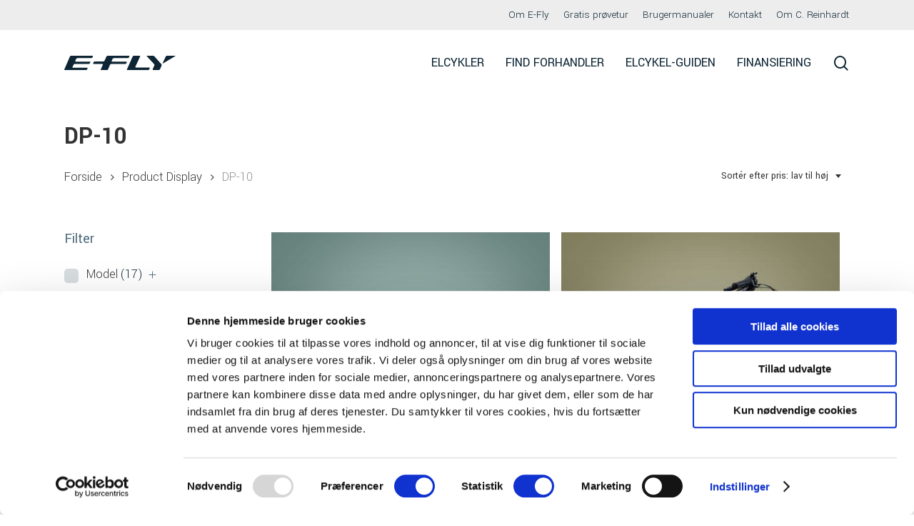

--- FILE ---
content_type: text/html; charset=UTF-8
request_url: https://e-fly.dk/display/dp-10/
body_size: 29450
content:
<!doctype html>
<html lang="da-DK" class="no-js">
<head>
	<meta charset="UTF-8">
	<meta name="viewport" content="width=device-width, initial-scale=1, maximum-scale=1, user-scalable=0" /><link rel="shortcut icon" href="https://e-fly.dk/wp-content/uploads/2018/06/favicon-01-01.svg" /><script type="text/javascript">
	window.dataLayer = window.dataLayer || [];

	function gtag() {
		dataLayer.
		push(arguments);
	}

	gtag("consent", "default", {
		ad_user_data: "denied",
		ad_personalization: "denied",
		ad_storage: "denied",
		analytics_storage: "denied",
		functionality_storage: "denied",
		personalization_storage: "denied",
		security_storage: "granted",
		wait_for_update: 500,
	});
	gtag("set", "ads_data_redaction", true);
	gtag("set", "url_passthrough", true);
</script>
<script type="text/javascript"
		id="Cookiebot"
		src="https://consent.cookiebot.com/uc.js"
		data-implementation="wp"
		data-cbid="1e81655a-b5c3-46f7-9f32-08957db71985"
							async	></script>
<meta name='robots' content='index, follow, max-image-preview:large, max-snippet:-1, max-video-preview:-1' />

	<!-- This site is optimized with the Yoast SEO plugin v22.4 - https://yoast.com/wordpress/plugins/seo/ -->
	<title>DP-10 Arkiv - E-Fly</title><link rel="preload" as="style" href="https://fonts.googleapis.com/css?family=Open%20Sans%3A300%2C400%2C600%2C700%7CYantramanav%3A400%2C700%2C300%2C500%7CNunito%3A400%2C700&#038;subset=latin%2Clatin-ext,latin&#038;display=swap" /><link rel="stylesheet" href="https://fonts.googleapis.com/css?family=Open%20Sans%3A300%2C400%2C600%2C700%7CYantramanav%3A400%2C700%2C300%2C500%7CNunito%3A400%2C700&#038;subset=latin%2Clatin-ext,latin&#038;display=swap" media="print" onload="this.media='all'" /><noscript><link rel="stylesheet" href="https://fonts.googleapis.com/css?family=Open%20Sans%3A300%2C400%2C600%2C700%7CYantramanav%3A400%2C700%2C300%2C500%7CNunito%3A400%2C700&#038;subset=latin%2Clatin-ext,latin&#038;display=swap" /></noscript><link rel="stylesheet" href="https://e-fly.dk/wp-content/cache/min/1/8895a83e0af6b1b835ab28589215f17a.css" media="all" data-minify="1" />
	<link rel="canonical" href="https://e-fly.dk/display/dp-10/" />
	<meta property="og:locale" content="da_DK" />
	<meta property="og:type" content="article" />
	<meta property="og:title" content="DP-10 Arkiv - E-Fly" />
	<meta property="og:url" content="https://e-fly.dk/display/dp-10/" />
	<meta property="og:site_name" content="E-Fly" />
	<meta name="twitter:card" content="summary_large_image" />
	<!-- / Yoast SEO plugin. -->


<link rel='dns-prefetch' href='//fonts.googleapis.com' />
<link rel='dns-prefetch' href='//cdn.shortpixel.ai' />
<link rel='dns-prefetch' href='//maxcdn.bootstrapcdn.com' />
<link rel='dns-prefetch' href='//platform.twitter.com' />
<link rel='dns-prefetch' href='//s3.amazonaws.com' />
<link rel='dns-prefetch' href='//ajax.googleapis.com' />
<link rel='dns-prefetch' href='//cdnjs.cloudflare.com' />
<link rel='dns-prefetch' href='//netdna.bootstrapcdn.com' />
<link rel='dns-prefetch' href='//connect.facebook.net' />
<link rel='dns-prefetch' href='//www.google-analytics.com' />
<link rel='dns-prefetch' href='//www.googletagmanager.com' />
<link rel='dns-prefetch' href='//maps.google.com' />
<link href='https://fonts.gstatic.com' crossorigin rel='preconnect' />
<link rel="alternate" type="application/rss+xml" title="E-Fly &raquo; Feed" href="https://e-fly.dk/feed/" />
<link rel="alternate" type="application/rss+xml" title="E-Fly &raquo;-kommentar-feed" href="https://e-fly.dk/comments/feed/" />
<link rel="alternate" type="application/rss+xml" title="E-Fly &raquo; DP-10 Display Feed" href="https://e-fly.dk/display/dp-10/feed/" />
<style id='wp-emoji-styles-inline-css' type='text/css'>

	img.wp-smiley, img.emoji {
		display: inline !important;
		border: none !important;
		box-shadow: none !important;
		height: 1em !important;
		width: 1em !important;
		margin: 0 0.07em !important;
		vertical-align: -0.1em !important;
		background: none !important;
		padding: 0 !important;
	}
</style>

<style id='getwooplugins-attribute-filter-style-inline-css' type='text/css'>
/*!
 * Variation Swatches for WooCommerce - PRO
 *
 * Author: Emran Ahmed ( emran.bd.08@gmail.com )
 * Date: 11/11/2025, 05:36:05 pm
 * Released under the GPLv3 license.
 */
.storepress-search-list-wrapper{display:flex;flex-direction:column;gap:1px}.storepress-components-search-control{margin-bottom:0!important;position:relative}.storepress-components-search-control input[type=search].storepress-components-search-control__input{border:1px solid #949494;border-radius:2px;box-shadow:0 0 0 transparent;font-family:-apple-system,BlinkMacSystemFont,Segoe UI,Roboto,Oxygen-Sans,Ubuntu,Cantarell,Helvetica Neue,sans-serif;padding:6px 8px;transition:box-shadow .1s linear}@media(prefers-reduced-motion:reduce){.storepress-components-search-control input[type=search].storepress-components-search-control__input{transition-delay:0s;transition-duration:0s}}.storepress-components-search-control input[type=search].storepress-components-search-control__input{line-height:normal}@media(min-width:600px){.storepress-components-search-control input[type=search].storepress-components-search-control__input{font-size:13px;line-height:normal}}.storepress-components-search-control input[type=search].storepress-components-search-control__input:focus{border-color:var(--wp-admin-theme-color);box-shadow:0 0 0 .5px var(--wp-admin-theme-color);outline:2px solid transparent}.storepress-components-search-control input[type=search].storepress-components-search-control__input::-webkit-input-placeholder{color:rgba(30,30,30,.62)}.storepress-components-search-control input[type=search].storepress-components-search-control__input::-moz-placeholder{color:rgba(30,30,30,.62);opacity:1}.storepress-components-search-control input[type=search].storepress-components-search-control__input:-ms-input-placeholder{color:rgba(30,30,30,.62)}.storepress-components-search-control input[type=search].storepress-components-search-control__input{background:#f0f0f0;border:none;display:block;font-size:16px;height:48px;margin-left:0;margin-right:0;padding:16px 48px 16px 16px;width:100%}@media(min-width:600px){.storepress-components-search-control input[type=search].storepress-components-search-control__input{font-size:13px}}.storepress-components-search-control input[type=search].storepress-components-search-control__input:focus{background:#fff;box-shadow:inset 0 0 0 var(--wp-admin-border-width-focus) var(--wp-components-color-accent,var(--wp-admin-theme-color,#3858e9))}.storepress-components-search-control input[type=search].storepress-components-search-control__input::-moz-placeholder{color:#757575}.storepress-components-search-control input[type=search].storepress-components-search-control__input::placeholder{color:#757575}.storepress-components-search-control input[type=search].storepress-components-search-control__input::-webkit-search-cancel-button,.storepress-components-search-control input[type=search].storepress-components-search-control__input::-webkit-search-decoration,.storepress-components-search-control input[type=search].storepress-components-search-control__input::-webkit-search-results-button,.storepress-components-search-control input[type=search].storepress-components-search-control__input::-webkit-search-results-decoration{-webkit-appearance:none}.storepress-components-search-control__icon{align-items:center;bottom:0;display:flex;justify-content:center;position:absolute;right:12px;top:0;width:24px}.storepress-components-search-control__icon>svg{margin:8px 0}.storepress-components-search-control__input-wrapper{position:relative}.storepress-search-list-search-result-wrapper{border:1px solid #f0f0f0}.storepress-search-list-search-result-wrapper li,.storepress-search-list-search-result-wrapper ul{list-style:none;margin:0;padding:0}.storepress-search-list-search-result-wrapper ul{border:1px solid #f0f0f0;max-height:40vh;overflow:auto}.storepress-search-list-search-result-wrapper li{align-items:center;border-bottom:1px solid #f0f0f0;color:#2f2f2f;display:flex;font-family:-apple-system,BlinkMacSystemFont,Segoe UI,Roboto,Oxygen-Sans,Ubuntu,Cantarell,Helvetica Neue,sans-serif;font-size:13px;gap:5px;padding:8px}.storepress-search-list-search-result-wrapper li.selected,.storepress-search-list-search-result-wrapper li:hover{background-color:#f0f0f0}.storepress-search-list-search-result-wrapper li:last-child{border-bottom:none}.storepress-search-list-search-result-wrapper li input{height:20px;margin:0;padding:0;width:20px}.storepress-search-list-search-result-wrapper li input[type=radio]{-webkit-appearance:auto;box-shadow:none}.storepress-search-list-search-result-wrapper li input[type=radio]:before{display:none}.storepress-search-list-search-result-wrapper li .storepress-search-list-search-result-item{background-color:#fff}.storepress-search-list-search-result-wrapper li .storepress-search-list-search-result-item__label{cursor:pointer}.storepress-search-list-search-result-wrapper li .storepress-search-list-search-result-item__title{box-sizing:content-box;height:20px;padding:4px}.storepress-search-list-search-result-wrapper li .storepress-search-list-search-result-item__meta{background-color:#ddd;border-radius:5px;padding:4px}
.wp-block-getwooplugins-attribute-filter .filter-items{display:flex;flex-direction:column;float:none!important;gap:10px;margin:0;padding:0}.wp-block-getwooplugins-attribute-filter .filter-items li{list-style:none}.wp-block-getwooplugins-attribute-filter .filter-items.enabled-filter-display-limit-mode .filter-item:not(.selected):nth-child(n+10){display:none!important}.wp-block-getwooplugins-attribute-filter .filter-items.enabled-filter-display-limit-mode .filter-item-more{align-self:flex-end;display:flex}.wp-block-getwooplugins-attribute-filter.is-style-button .filter-items.enabled-filter-display-limit-mode .filter-item-more{align-items:center;align-self:auto}.wp-block-getwooplugins-attribute-filter .filter-item-more{display:none}.wp-block-getwooplugins-attribute-filter .filter-item{align-items:center;display:flex;flex-direction:row;gap:10px;justify-content:space-between}.wp-block-getwooplugins-attribute-filter .filter-item .item{border:2px solid #fff;box-shadow:var(--wvs-item-box-shadow,0 0 0 1px #a8a8a8);box-sizing:border-box;display:block;height:100%;transition:box-shadow .2s ease;width:100%}.wp-block-getwooplugins-attribute-filter .filter-item .item:hover{box-shadow:var(--wvs-hover-item-box-shadow,0 0 0 3px #ddd)}.wp-block-getwooplugins-attribute-filter .filter-item .text{display:inline-block;font-size:.875em}.wp-block-getwooplugins-attribute-filter .filter-item.style-squared .count,.wp-block-getwooplugins-attribute-filter .filter-item.style-squared .item{border-radius:3px}.wp-block-getwooplugins-attribute-filter .filter-item.style-rounded .item{border-radius:100%}.wp-block-getwooplugins-attribute-filter .filter-item.style-rounded .count{border-radius:12px}.wp-block-getwooplugins-attribute-filter .filter-item-wrapper{align-items:center;display:flex;gap:10px}.wp-block-getwooplugins-attribute-filter .filter-item-contents{display:flex;height:var(--wvs-archive-product-item-height,30px);justify-content:center;position:relative;width:var(--wvs-archive-product-item-width,30px)}.wp-block-getwooplugins-attribute-filter .filter-item .count{border:1px solid rgba(0,0,0,.102);color:#000;font-size:12px;line-height:10px;min-width:10px;padding:5px;text-align:center}.wp-block-getwooplugins-attribute-filter .filter-item-inner{width:100%}.wp-block-getwooplugins-attribute-filter .filter-item.selected{order:-1}.wp-block-getwooplugins-attribute-filter .filter-item.selected .item{box-shadow:var(--wvs-selected-item-box-shadow,0 0 0 2px #000)}.wp-block-getwooplugins-attribute-filter .filter-item.selected .filter-item-inner:before{background-image:var(--wvs-tick);background-position:50%;background-repeat:no-repeat;background-size:60%;content:" ";display:block;height:100%;position:absolute;width:100%}.wp-block-getwooplugins-attribute-filter .filter-item.selected .count{background:#000;border:1px solid #000;color:#fff}.wp-block-getwooplugins-attribute-filter.is-style-button .filter-items{flex-direction:row;flex-wrap:wrap}.wp-block-getwooplugins-attribute-filter.is-style-button .filter-item{border:1px solid rgba(0,0,0,.102);border-radius:3px;margin:0;padding:5px 8px 5px 5px}.wp-block-getwooplugins-attribute-filter.is-style-button .filter-item.style-rounded{border-radius:40px}.wp-block-getwooplugins-attribute-filter.is-style-button .filter-item.selected{border:1px solid #000}

</style>
<style id='global-styles-inline-css' type='text/css'>
body{--wp--preset--color--black: #000000;--wp--preset--color--cyan-bluish-gray: #abb8c3;--wp--preset--color--white: #ffffff;--wp--preset--color--pale-pink: #f78da7;--wp--preset--color--vivid-red: #cf2e2e;--wp--preset--color--luminous-vivid-orange: #ff6900;--wp--preset--color--luminous-vivid-amber: #fcb900;--wp--preset--color--light-green-cyan: #7bdcb5;--wp--preset--color--vivid-green-cyan: #00d084;--wp--preset--color--pale-cyan-blue: #8ed1fc;--wp--preset--color--vivid-cyan-blue: #0693e3;--wp--preset--color--vivid-purple: #9b51e0;--wp--preset--gradient--vivid-cyan-blue-to-vivid-purple: linear-gradient(135deg,rgba(6,147,227,1) 0%,rgb(155,81,224) 100%);--wp--preset--gradient--light-green-cyan-to-vivid-green-cyan: linear-gradient(135deg,rgb(122,220,180) 0%,rgb(0,208,130) 100%);--wp--preset--gradient--luminous-vivid-amber-to-luminous-vivid-orange: linear-gradient(135deg,rgba(252,185,0,1) 0%,rgba(255,105,0,1) 100%);--wp--preset--gradient--luminous-vivid-orange-to-vivid-red: linear-gradient(135deg,rgba(255,105,0,1) 0%,rgb(207,46,46) 100%);--wp--preset--gradient--very-light-gray-to-cyan-bluish-gray: linear-gradient(135deg,rgb(238,238,238) 0%,rgb(169,184,195) 100%);--wp--preset--gradient--cool-to-warm-spectrum: linear-gradient(135deg,rgb(74,234,220) 0%,rgb(151,120,209) 20%,rgb(207,42,186) 40%,rgb(238,44,130) 60%,rgb(251,105,98) 80%,rgb(254,248,76) 100%);--wp--preset--gradient--blush-light-purple: linear-gradient(135deg,rgb(255,206,236) 0%,rgb(152,150,240) 100%);--wp--preset--gradient--blush-bordeaux: linear-gradient(135deg,rgb(254,205,165) 0%,rgb(254,45,45) 50%,rgb(107,0,62) 100%);--wp--preset--gradient--luminous-dusk: linear-gradient(135deg,rgb(255,203,112) 0%,rgb(199,81,192) 50%,rgb(65,88,208) 100%);--wp--preset--gradient--pale-ocean: linear-gradient(135deg,rgb(255,245,203) 0%,rgb(182,227,212) 50%,rgb(51,167,181) 100%);--wp--preset--gradient--electric-grass: linear-gradient(135deg,rgb(202,248,128) 0%,rgb(113,206,126) 100%);--wp--preset--gradient--midnight: linear-gradient(135deg,rgb(2,3,129) 0%,rgb(40,116,252) 100%);--wp--preset--font-size--small: 13px;--wp--preset--font-size--medium: 20px;--wp--preset--font-size--large: 36px;--wp--preset--font-size--x-large: 42px;--wp--preset--spacing--20: 0.44rem;--wp--preset--spacing--30: 0.67rem;--wp--preset--spacing--40: 1rem;--wp--preset--spacing--50: 1.5rem;--wp--preset--spacing--60: 2.25rem;--wp--preset--spacing--70: 3.38rem;--wp--preset--spacing--80: 5.06rem;--wp--preset--shadow--natural: 6px 6px 9px rgba(0, 0, 0, 0.2);--wp--preset--shadow--deep: 12px 12px 50px rgba(0, 0, 0, 0.4);--wp--preset--shadow--sharp: 6px 6px 0px rgba(0, 0, 0, 0.2);--wp--preset--shadow--outlined: 6px 6px 0px -3px rgba(255, 255, 255, 1), 6px 6px rgba(0, 0, 0, 1);--wp--preset--shadow--crisp: 6px 6px 0px rgba(0, 0, 0, 1);}body { margin: 0;--wp--style--global--content-size: 1300px;--wp--style--global--wide-size: 1300px; }.wp-site-blocks > .alignleft { float: left; margin-right: 2em; }.wp-site-blocks > .alignright { float: right; margin-left: 2em; }.wp-site-blocks > .aligncenter { justify-content: center; margin-left: auto; margin-right: auto; }:where(.is-layout-flex){gap: 0.5em;}:where(.is-layout-grid){gap: 0.5em;}body .is-layout-flow > .alignleft{float: left;margin-inline-start: 0;margin-inline-end: 2em;}body .is-layout-flow > .alignright{float: right;margin-inline-start: 2em;margin-inline-end: 0;}body .is-layout-flow > .aligncenter{margin-left: auto !important;margin-right: auto !important;}body .is-layout-constrained > .alignleft{float: left;margin-inline-start: 0;margin-inline-end: 2em;}body .is-layout-constrained > .alignright{float: right;margin-inline-start: 2em;margin-inline-end: 0;}body .is-layout-constrained > .aligncenter{margin-left: auto !important;margin-right: auto !important;}body .is-layout-constrained > :where(:not(.alignleft):not(.alignright):not(.alignfull)){max-width: var(--wp--style--global--content-size);margin-left: auto !important;margin-right: auto !important;}body .is-layout-constrained > .alignwide{max-width: var(--wp--style--global--wide-size);}body .is-layout-flex{display: flex;}body .is-layout-flex{flex-wrap: wrap;align-items: center;}body .is-layout-flex > *{margin: 0;}body .is-layout-grid{display: grid;}body .is-layout-grid > *{margin: 0;}body{padding-top: 0px;padding-right: 0px;padding-bottom: 0px;padding-left: 0px;}.wp-element-button, .wp-block-button__link{background-color: #32373c;border-width: 0;color: #fff;font-family: inherit;font-size: inherit;line-height: inherit;padding: calc(0.667em + 2px) calc(1.333em + 2px);text-decoration: none;}.has-black-color{color: var(--wp--preset--color--black) !important;}.has-cyan-bluish-gray-color{color: var(--wp--preset--color--cyan-bluish-gray) !important;}.has-white-color{color: var(--wp--preset--color--white) !important;}.has-pale-pink-color{color: var(--wp--preset--color--pale-pink) !important;}.has-vivid-red-color{color: var(--wp--preset--color--vivid-red) !important;}.has-luminous-vivid-orange-color{color: var(--wp--preset--color--luminous-vivid-orange) !important;}.has-luminous-vivid-amber-color{color: var(--wp--preset--color--luminous-vivid-amber) !important;}.has-light-green-cyan-color{color: var(--wp--preset--color--light-green-cyan) !important;}.has-vivid-green-cyan-color{color: var(--wp--preset--color--vivid-green-cyan) !important;}.has-pale-cyan-blue-color{color: var(--wp--preset--color--pale-cyan-blue) !important;}.has-vivid-cyan-blue-color{color: var(--wp--preset--color--vivid-cyan-blue) !important;}.has-vivid-purple-color{color: var(--wp--preset--color--vivid-purple) !important;}.has-black-background-color{background-color: var(--wp--preset--color--black) !important;}.has-cyan-bluish-gray-background-color{background-color: var(--wp--preset--color--cyan-bluish-gray) !important;}.has-white-background-color{background-color: var(--wp--preset--color--white) !important;}.has-pale-pink-background-color{background-color: var(--wp--preset--color--pale-pink) !important;}.has-vivid-red-background-color{background-color: var(--wp--preset--color--vivid-red) !important;}.has-luminous-vivid-orange-background-color{background-color: var(--wp--preset--color--luminous-vivid-orange) !important;}.has-luminous-vivid-amber-background-color{background-color: var(--wp--preset--color--luminous-vivid-amber) !important;}.has-light-green-cyan-background-color{background-color: var(--wp--preset--color--light-green-cyan) !important;}.has-vivid-green-cyan-background-color{background-color: var(--wp--preset--color--vivid-green-cyan) !important;}.has-pale-cyan-blue-background-color{background-color: var(--wp--preset--color--pale-cyan-blue) !important;}.has-vivid-cyan-blue-background-color{background-color: var(--wp--preset--color--vivid-cyan-blue) !important;}.has-vivid-purple-background-color{background-color: var(--wp--preset--color--vivid-purple) !important;}.has-black-border-color{border-color: var(--wp--preset--color--black) !important;}.has-cyan-bluish-gray-border-color{border-color: var(--wp--preset--color--cyan-bluish-gray) !important;}.has-white-border-color{border-color: var(--wp--preset--color--white) !important;}.has-pale-pink-border-color{border-color: var(--wp--preset--color--pale-pink) !important;}.has-vivid-red-border-color{border-color: var(--wp--preset--color--vivid-red) !important;}.has-luminous-vivid-orange-border-color{border-color: var(--wp--preset--color--luminous-vivid-orange) !important;}.has-luminous-vivid-amber-border-color{border-color: var(--wp--preset--color--luminous-vivid-amber) !important;}.has-light-green-cyan-border-color{border-color: var(--wp--preset--color--light-green-cyan) !important;}.has-vivid-green-cyan-border-color{border-color: var(--wp--preset--color--vivid-green-cyan) !important;}.has-pale-cyan-blue-border-color{border-color: var(--wp--preset--color--pale-cyan-blue) !important;}.has-vivid-cyan-blue-border-color{border-color: var(--wp--preset--color--vivid-cyan-blue) !important;}.has-vivid-purple-border-color{border-color: var(--wp--preset--color--vivid-purple) !important;}.has-vivid-cyan-blue-to-vivid-purple-gradient-background{background: var(--wp--preset--gradient--vivid-cyan-blue-to-vivid-purple) !important;}.has-light-green-cyan-to-vivid-green-cyan-gradient-background{background: var(--wp--preset--gradient--light-green-cyan-to-vivid-green-cyan) !important;}.has-luminous-vivid-amber-to-luminous-vivid-orange-gradient-background{background: var(--wp--preset--gradient--luminous-vivid-amber-to-luminous-vivid-orange) !important;}.has-luminous-vivid-orange-to-vivid-red-gradient-background{background: var(--wp--preset--gradient--luminous-vivid-orange-to-vivid-red) !important;}.has-very-light-gray-to-cyan-bluish-gray-gradient-background{background: var(--wp--preset--gradient--very-light-gray-to-cyan-bluish-gray) !important;}.has-cool-to-warm-spectrum-gradient-background{background: var(--wp--preset--gradient--cool-to-warm-spectrum) !important;}.has-blush-light-purple-gradient-background{background: var(--wp--preset--gradient--blush-light-purple) !important;}.has-blush-bordeaux-gradient-background{background: var(--wp--preset--gradient--blush-bordeaux) !important;}.has-luminous-dusk-gradient-background{background: var(--wp--preset--gradient--luminous-dusk) !important;}.has-pale-ocean-gradient-background{background: var(--wp--preset--gradient--pale-ocean) !important;}.has-electric-grass-gradient-background{background: var(--wp--preset--gradient--electric-grass) !important;}.has-midnight-gradient-background{background: var(--wp--preset--gradient--midnight) !important;}.has-small-font-size{font-size: var(--wp--preset--font-size--small) !important;}.has-medium-font-size{font-size: var(--wp--preset--font-size--medium) !important;}.has-large-font-size{font-size: var(--wp--preset--font-size--large) !important;}.has-x-large-font-size{font-size: var(--wp--preset--font-size--x-large) !important;}
.wp-block-navigation a:where(:not(.wp-element-button)){color: inherit;}
:where(.wp-block-post-template.is-layout-flex){gap: 1.25em;}:where(.wp-block-post-template.is-layout-grid){gap: 1.25em;}
:where(.wp-block-columns.is-layout-flex){gap: 2em;}:where(.wp-block-columns.is-layout-grid){gap: 2em;}
.wp-block-pullquote{font-size: 1.5em;line-height: 1.6;}
</style>




<style id='woof-inline-css' type='text/css'>

.woof_products_top_panel li span, .woof_products_top_panel2 li span{background: url(https://e-fly.dk/wp-content/plugins/woocommerce-products-filter/img/delete.png);background-size: 14px 14px;background-repeat: no-repeat;background-position: right;}
.woof_edit_view{
                    display: none;
                }

</style>


















<link rel='stylesheet' id='woocommerce-smallscreen-css' href='https://e-fly.dk/wp-content/plugins/woocommerce/assets/css/woocommerce-smallscreen.css?ver=8.7.0' type='text/css' media='only screen and (max-width: 768px)' />

<style id='woocommerce-inline-inline-css' type='text/css'>
.woocommerce form .form-row .required { visibility: visible; }
</style>






<style id='woo-variation-swatches-inline-css' type='text/css'>
:root {
--wvs-tick:url("data:image/svg+xml;utf8,%3Csvg filter='drop-shadow(0px 0px 2px rgb(0 0 0 / .8))' xmlns='http://www.w3.org/2000/svg'  viewBox='0 0 30 30'%3E%3Cpath fill='none' stroke='%23ffffff' stroke-linecap='round' stroke-linejoin='round' stroke-width='4' d='M4 16L11 23 27 7'/%3E%3C/svg%3E");

--wvs-cross:url("data:image/svg+xml;utf8,%3Csvg filter='drop-shadow(0px 0px 5px rgb(255 255 255 / .6))' xmlns='http://www.w3.org/2000/svg' width='72px' height='72px' viewBox='0 0 24 24'%3E%3Cpath fill='none' stroke='%23ff0000' stroke-linecap='round' stroke-width='0.6' d='M5 5L19 19M19 5L5 19'/%3E%3C/svg%3E");
--wvs-position:flex-start;
--wvs-single-product-large-item-width:40px;
--wvs-single-product-large-item-height:40px;
--wvs-single-product-large-item-font-size:16px;
--wvs-single-product-item-width:30px;
--wvs-single-product-item-height:30px;
--wvs-single-product-item-font-size:16px;
--wvs-archive-product-item-width:30px;
--wvs-archive-product-item-height:30px;
--wvs-archive-product-item-font-size:16px;
--wvs-tooltip-background-color:;
--wvs-tooltip-text-color:#ffffff;
--wvs-item-box-shadow:0 0 0 1px rgba(0,0,0,0.3);
--wvs-item-background-color:#ffffff;
--wvs-item-text-color:#000000;
--wvs-hover-item-box-shadow:0 0 0 3px #DDDDDD;
--wvs-hover-item-background-color:#FFFFFF;
--wvs-hover-item-text-color:#000000;
--wvs-selected-item-box-shadow:0 0 0 2px rgba(0,0,0,0.9);
--wvs-selected-item-background-color:#FFFFFF;
--wvs-selected-item-text-color:#000000}
</style>














<style id='salient-wp-menu-dynamic-fallback-inline-css' type='text/css'>
#header-outer .nectar-ext-menu-item .image-layer-outer,#header-outer .nectar-ext-menu-item .image-layer,#header-outer .nectar-ext-menu-item .color-overlay,#slide-out-widget-area .nectar-ext-menu-item .image-layer-outer,#slide-out-widget-area .nectar-ext-menu-item .color-overlay,#slide-out-widget-area .nectar-ext-menu-item .image-layer{position:absolute;top:0;left:0;width:100%;height:100%;overflow:hidden;}.nectar-ext-menu-item .inner-content{position:relative;z-index:10;width:100%;}.nectar-ext-menu-item .image-layer{background-size:cover;background-position:center;transition:opacity 0.25s ease 0.1s;}#header-outer nav .nectar-ext-menu-item .image-layer:not(.loaded){background-image:none!important;}#header-outer nav .nectar-ext-menu-item .image-layer{opacity:0;}#header-outer nav .nectar-ext-menu-item .image-layer.loaded{opacity:1;}.nectar-ext-menu-item span[class*="inherit-h"] + .menu-item-desc{margin-top:0.4rem;}#mobile-menu .nectar-ext-menu-item .title,#slide-out-widget-area .nectar-ext-menu-item .title,.nectar-ext-menu-item .menu-title-text,.nectar-ext-menu-item .menu-item-desc{position:relative;}.nectar-ext-menu-item .menu-item-desc{display:block;line-height:1.4em;}body #slide-out-widget-area .nectar-ext-menu-item .menu-item-desc{line-height:1.4em;}#mobile-menu .nectar-ext-menu-item .title,#slide-out-widget-area .nectar-ext-menu-item:not(.style-img-above-text) .title,.nectar-ext-menu-item:not(.style-img-above-text) .menu-title-text,.nectar-ext-menu-item:not(.style-img-above-text) .menu-item-desc,.nectar-ext-menu-item:not(.style-img-above-text) i:before,.nectar-ext-menu-item:not(.style-img-above-text) .svg-icon{color:#fff;}#mobile-menu .nectar-ext-menu-item.style-img-above-text .title{color:inherit;}.sf-menu li ul li a .nectar-ext-menu-item .menu-title-text:after{display:none;}.menu-item .widget-area-active[data-margin="default"] > div:not(:last-child){margin-bottom:20px;}.nectar-ext-menu-item .color-overlay{transition:opacity 0.5s cubic-bezier(.15,.75,.5,1);}.nectar-ext-menu-item:hover .hover-zoom-in-slow .image-layer{transform:scale(1.15);transition:transform 4s cubic-bezier(0.1,0.2,.7,1);}.nectar-ext-menu-item:hover .hover-zoom-in-slow .color-overlay{transition:opacity 1.5s cubic-bezier(.15,.75,.5,1);}.nectar-ext-menu-item .hover-zoom-in-slow .image-layer{transition:transform 0.5s cubic-bezier(.15,.75,.5,1);}.nectar-ext-menu-item .hover-zoom-in-slow .color-overlay{transition:opacity 0.5s cubic-bezier(.15,.75,.5,1);}.nectar-ext-menu-item:hover .hover-zoom-in .image-layer{transform:scale(1.12);}.nectar-ext-menu-item .hover-zoom-in .image-layer{transition:transform 0.5s cubic-bezier(.15,.75,.5,1);}.nectar-ext-menu-item{display:flex;text-align:left;}#slide-out-widget-area .nectar-ext-menu-item .title,#slide-out-widget-area .nectar-ext-menu-item .menu-item-desc,#slide-out-widget-area .nectar-ext-menu-item .menu-title-text,#mobile-menu .nectar-ext-menu-item .title,#mobile-menu .nectar-ext-menu-item .menu-item-desc,#mobile-menu .nectar-ext-menu-item .menu-title-text{color:inherit!important;}#slide-out-widget-area .nectar-ext-menu-item,#mobile-menu .nectar-ext-menu-item{display:block;}#slide-out-widget-area.fullscreen-alt .nectar-ext-menu-item,#slide-out-widget-area.fullscreen .nectar-ext-menu-item{text-align:center;}#header-outer .nectar-ext-menu-item.style-img-above-text .image-layer-outer,#slide-out-widget-area .nectar-ext-menu-item.style-img-above-text .image-layer-outer{position:relative;}#header-outer .nectar-ext-menu-item.style-img-above-text,#slide-out-widget-area .nectar-ext-menu-item.style-img-above-text{flex-direction:column;}
</style>


<style id='dynamic-css-inline-css' type='text/css'>
@media only screen and (min-width:1000px){body #ajax-content-wrap.no-scroll{min-height:calc(100vh - 134px);height:calc(100vh - 134px)!important;}}@media only screen and (min-width:1000px){#page-header-wrap.fullscreen-header,#page-header-wrap.fullscreen-header #page-header-bg,html:not(.nectar-box-roll-loaded) .nectar-box-roll > #page-header-bg.fullscreen-header,.nectar_fullscreen_zoom_recent_projects,#nectar_fullscreen_rows:not(.afterLoaded) > div{height:calc(100vh - 133px);}.wpb_row.vc_row-o-full-height.top-level,.wpb_row.vc_row-o-full-height.top-level > .col.span_12{min-height:calc(100vh - 133px);}html:not(.nectar-box-roll-loaded) .nectar-box-roll > #page-header-bg.fullscreen-header{top:134px;}.nectar-slider-wrap[data-fullscreen="true"]:not(.loaded),.nectar-slider-wrap[data-fullscreen="true"]:not(.loaded) .swiper-container{height:calc(100vh - 132px)!important;}.admin-bar .nectar-slider-wrap[data-fullscreen="true"]:not(.loaded),.admin-bar .nectar-slider-wrap[data-fullscreen="true"]:not(.loaded) .swiper-container{height:calc(100vh - 132px - 32px)!important;}}.admin-bar[class*="page-template-template-no-header"] .wpb_row.vc_row-o-full-height.top-level,.admin-bar[class*="page-template-template-no-header"] .wpb_row.vc_row-o-full-height.top-level > .col.span_12{min-height:calc(100vh - 32px);}body[class*="page-template-template-no-header"] .wpb_row.vc_row-o-full-height.top-level,body[class*="page-template-template-no-header"] .wpb_row.vc_row-o-full-height.top-level > .col.span_12{min-height:100vh;}@media only screen and (max-width:999px){.using-mobile-browser #nectar_fullscreen_rows:not(.afterLoaded):not([data-mobile-disable="on"]) > div{height:calc(100vh - 91px);}.using-mobile-browser .wpb_row.vc_row-o-full-height.top-level,.using-mobile-browser .wpb_row.vc_row-o-full-height.top-level > .col.span_12,[data-permanent-transparent="1"].using-mobile-browser .wpb_row.vc_row-o-full-height.top-level,[data-permanent-transparent="1"].using-mobile-browser .wpb_row.vc_row-o-full-height.top-level > .col.span_12{min-height:calc(100vh - 91px);}html:not(.nectar-box-roll-loaded) .nectar-box-roll > #page-header-bg.fullscreen-header,.nectar_fullscreen_zoom_recent_projects,.nectar-slider-wrap[data-fullscreen="true"]:not(.loaded),.nectar-slider-wrap[data-fullscreen="true"]:not(.loaded) .swiper-container,#nectar_fullscreen_rows:not(.afterLoaded):not([data-mobile-disable="on"]) > div{height:calc(100vh - 38px);}.wpb_row.vc_row-o-full-height.top-level,.wpb_row.vc_row-o-full-height.top-level > .col.span_12{min-height:calc(100vh - 38px);}body[data-transparent-header="false"] #ajax-content-wrap.no-scroll{min-height:calc(100vh - 38px);height:calc(100vh - 38px);}}.post-type-archive-product.woocommerce .container-wrap,.tax-product_cat.woocommerce .container-wrap{background-color:#f6f6f6;}.woocommerce.single-product #single-meta{position:relative!important;top:0!important;margin:0;left:8px;height:auto;}.woocommerce.single-product #single-meta:after{display:block;content:" ";clear:both;height:1px;}.woocommerce ul.products li.product.material,.woocommerce-page ul.products li.product.material{background-color:#ffffff;}.woocommerce ul.products li.product.minimal .product-wrap,.woocommerce ul.products li.product.minimal .background-color-expand,.woocommerce-page ul.products li.product.minimal .product-wrap,.woocommerce-page ul.products li.product.minimal .background-color-expand{background-color:#ffffff;}.screen-reader-text,.nectar-skip-to-content:not(:focus){border:0;clip:rect(1px,1px,1px,1px);clip-path:inset(50%);height:1px;margin:-1px;overflow:hidden;padding:0;position:absolute!important;width:1px;word-wrap:normal!important;}.row .col img:not([srcset]){width:auto;}.row .col img.img-with-animation.nectar-lazy:not([srcset]){width:100%;}
/*body #header-outer {
    background-color: transparent !important;
}*/
#naerdig .naerdig {
        font-weight: 100 !important;
    }

@media only screen and (max-width: 690px){
.container {
    max-width: 350px !important;
}
}

@media screen and (max-width: 1000px) {
	.wpf_items_group {
    	display: none;
	}
}

body #search-outer #search input[type="text"] {
    border-bottom: 4px solid #002C42;
}

#sidebar .widget.widget_nav_menu li{
    padding: 0px !important;
}

body.material #header-outer:not([data-format="left-header"]) header#top nav >ul.buttons {
    margin-left: 15px;
}

#footer-outer #footer-widgets .col p:last-child {
    font-size: 1.1em !important;
    line-height: 20px !important;
}

#footer-outer .widget {
    margin-bottom: 0px !important;
}

.nectar-fancy-box .box-bg:after {
    background: transparent !important;
}

body #header-secondary-outer nav >ul >li >a {
    font-size: 15px !important;
}

@media only screen and (max-width: 690px){
.col h2, h2 {
    font-size: 25.8px !important;
    line-height: 34.8px;
}
}

/*footer search*/
#footer-outer .widget {
    margin-bottom: 0px;
}

#footer-outer #footer-widgets .col input[type=text] {
    padding: 15px !important;
}



/*div#page-header-wrap {
    margin-bottom: 70px;
}*/

#slide-out-widget-area.fullscreen-alt .inner .widget.widget_nav_menu li a .clip-wrap {
    color: transparent !important;
}


.nectar-button {
    opacity: 1 !important;
}


/*Forhandler CSS*/

#wpsl-result-list li p {
    margin: 0px !important;
}

#wpsl-wrap #wpsl-result-list li {
    position:relative;
}

#wpsl-stores .wpsl-store-thumb {
    float:right;
    position: absolute;
    top: 2px;
    right: 0px;

}

#wpsl-stores {
    background-color: #f8f8f4;
    padding: 10px !important;
}

@media only screen and (max-width: 1360px) {
    #wpsl-result-list #wpsl-stores .wpsl-store-thumb {
	height: 100px !important;
    width: 100px !important;
}
}


/*@media only screen and (max-width: 1070px)*/
   /* #wpsl-result-list #wpsl-stores .wpsl-store-thumb {
	height: 100px !important;
    width: 100px !important;
}
}*/

#wpsl-gmap img[src*="red@2x"] {
    display: none !important;
}

@media only screen and (min-width: 764px) {
#wpsl-search-wrap form {
    display: flex;
    width: 100%;
}

#wpsl-search-wrap .wpsl-input {
    display: flex;
}

#wpsl-search-wrap .wpsl-input > div:first-of-type {
    display: flex;
    width: 100%;
}

#wpsl-search-wrap .wpsl-input > div:first-of-type > label {
    display: flex;
    align-items: center;
    width: 100%;
}

#wpsl-search-wrap .wpsl-input .minimal-form-input {
    display: flex;
    padding-top: 0;
}

#wpsl-search-wrap .wpsl-input .minimal-form-input #wpsl-search-input {
    height: 42px;
}

#wpsl-search-wrap .wpsl-select-wrap {
    display: flex;
    margin-left: auto;
}

.wpsl-search-btn-wrap #wpsl-search-btn {
    display: flex;
    align-items: center;
    height: 42px;
    line-height: 1;
}
}


/*Woocommerce CSS*/

.single-product .site {
  background-color: red !important;
}

.woocommerce .woocommerce-result-count {
    right: 260px;
}

.woocommerce div.product form.cart .variations td .fancy-select-wrap {
    display: none !important;
}

.reset_variations {
    display: none !important;
}

#sidebar div ul li a {
    display: -webkit-inline-box !important;
}


ul.wpf_submenu.wpf_level_2 {
    margin-left: 30px !important;
}

.wpf_item .wpf_submenu {
    border-left: 0px solid rgba(0,0,0,.1);
    padding-left: 10px;
    margin: 10px 0;
}

.wpf_items_wrapper .wpf_item ul li {
    display: list-item !important;
}


body[data-fancy-form-rcs="1"] input[type='checkbox']+label {
    color: #002C42 !important;
}


/*body[data-fancy-form-rcs="1"] input[type='checkbox']+label >span {
    border: 2px solid #002C42 !important;
}*/


.wpf_item li {
    margin: 0;
}

.woocommerce .woocommerce-tabs > div h2 {
    display: none;
}

.woocommerce div.product form.cart, .woocommerce #content div.product form.cart, .woocommerce-page div.product form.cart, .woocommerce-page #content div.product form.cart {
    margin-bottom: 0em!important;
}

/*.woocommerce .summary .price {
    margin-top: 0px;
}*/


@media only screen and (min-width: 1000px) {
h1.product_title.entry-title {
    font-size: 3em !important;
    line-height: 40px !important;
}
}

@media only screen and (max-width: 1000px) {
h1.product_title.entry-title {
    font-size: 2em !important;
    line-height: 40px !important;
}
}

body .widget ul.nectar_widget[class*="nectar_blog_posts_"] > li .post-date {
    display: none !important;
}

#page-header-bg[data-post-hs="default_minimal"] #single-below-header span {
    display: none !important;
}

#page-header-bg[data-post-hs="default_minimal"] .inner-wrap >a {
    display: none !important;
}

body[data-ext-responsive="true"].single-post #page-header-bg[data-post-hs="default_minimal"] h1 {
    padding: 42px 0 16px 0 !important;
}

@media only screen and (max-width: 690px) {
#page-header-bg .span_6 h1, .single.single-post .section-title h1 {
    font-size: 39px!important;
    line-height: 37px!important;
    margin-bottom: 4px!important;
}
}

html .woocommerce div.product form.cart div.quantity, .woocommerce-page div.product form.cart div.quantity {
    display: none !important;
}

button.button, .woocommerce-page button.button {
    font-size: 18px !important;
}

.woocommerce-page button[type="submit"].single_add_to_cart_button, body[data-form-submit="regular"].woocommerce-page .container-wrap button[type=submit].single_add_to_cart_button {
    padding: 28px 45px!important;
    margin-bottom: 60px!important;
    margin-top: -20px!important;
}

html .woocommerce .woocommerce-message {
    display: none !important;
}

.woocommerce div.product_meta {
    display: none!important;
}

.woocommerce .material.product .product-wrap .product-meta {
    padding: 0px 25px 20px 25px !important;
}

.post-type-archive-product.woocommerce .container-wrap {
    background-color: #eeeeee !important;
}

.woocommerce ul.products li.product .onsale, .woocommerce-page ul.products li.product .onsale, .woocommerce span.onsale, .woocommerce-page span.onsale {
    background-color: #fecf1e !important;
}

.woocommerce ul.products li.product .woocommerce-loop-product__title {
    padding: 0px !important;
}


form.wpf_form.wpf_form_filtre.wpf_form_ajax.wpf_submit_on_change {
    margin: 0 0 -35px !important;
}

form.wpf_form.wpf_form_model.wpf_form_ajax.wpf_submit_on_change {
    margin: 0 0 -35px !important;
}

.woocommerce-products-compare-checkbox #woocommerce-products-compare-checkbox-6333 {
    position: absolute;
    left: 0px;
}

.woocommerce div.product .woocommerce-tabs .full-width-content ul.tabs li.active {
   background-color: rgba(227, 225, 212, 0.4) !important;
}

.woocommerce ul.products li.product .button {
    display: none;
}

/*tabs indhold*/
@media only screen and (min-width: 690px) {
.woocommerce div.product .woocommerce-tabs .panel {
    padding: 30px !important;
}
}


.woocommerce div.product .woocommerce-tabs .panel {
    background-color: rgba(227, 225, 212, 0.4);
}

#tab-specifikationer {
    background-color: rgba(227, 225, 212, 0.4);
}

@media only screen and (max-width: 690px){
.woocommerce .woocommerce-tabs > div:not(.tab-container) {
    padding: 15px !important;
    margin-top: 0!important;
    margin-bottom: 0px!important;
}
}

.woocommerce ul.products li.product .price {
    font-family:'yantramanav' !important;
}

#search-results .result .title span {
    display: none;
}

.woocommerce-products-compare-checkbox {
    left: 0px !important;
    position: inherit !important;
    height: 12px !important;
    width: 10px !important;
}

.woocommerce-products-compare-compare-button .dashicons-external {
    top: 3px;
}

.woocommerce ul.products li.product .onsale, .woocommerce-page ul.products li.product .onsale, .woocommerce span.onsale, .woocommerce-page span.onsale {
    padding: 0px !important;
    padding-top: 10px !important;
}

.woocommerce ul.products li.product h2 {
    font-weight: 300 !important;
}


.summary.entry-summary .woocommerce-products-compare-compare-button{
    margin: 0 !important;
    padding-bottom: 0 !important;
    display: none !important;
}


.woocommerce-products-compare-compare-button {
    margin: 0 !important;
    padding-bottom: 0 !important;
}

p .woocommerce-products-compare-compare-button {
    margin: 0 !important;
    padding-bottom: 0 !important;
}

body[data-fancy-form-rcs="1"] .fancy-select-wrap {
    padding-top: 0px;
}

span.woocommerce-Price-currencySymbol {
    display: none !important;
}

.woocommerce-page .single-product-main-image .onsale {
    display: block !important;
    min-height: 4.236em !important;
    min-width: 4.236em !important;
    right: inherit !important;
    left: 15px !important;
}

.woocommerce-price-suffix

{
    margin-left:-6px!important;
}

.woocommerce-products-compare-content .price {
    color: #accdbe;
    display: block;
    font-weight: 800!important;
    margin-bottom: .5em;
}

.woocommerce-breadcrumb a:nth-of-type(3),
.woocommerce-breadcrumb a:nth-of-type(4),
.woocommerce-breadcrumb i:nth-of-type(3),
.woocommerce-breadcrumb i:nth-of-type(4) {
  display: none;
}

.textwidget.custom-html-widget {
    font-size: 15px !important;
    line-height: 20px !important;
}

form.wpf_form.wpf_form_motor.wpf_form_ajax.wpf_submit_on_change {
    margin: 0px 0 -2em;
}

/*@media only screen and (max-width: 1000px) and (min-width: 1px) {
    .wpb_row .span_12 > .col.padding-10-percent[data-padding-pos="all"] {
        padding: 11% !important;
    }
}*/


/*#tab-specifikationer {
    padding: 30px !important;
}

.tab-container.container {
   max-width: 100%!important;
}
}*/



/*.page-id-5943 .page-title {
    font-size: 60px !important;
    line-height: 40px !important;
}*/

/*Woo css slut*/


/*footer ikoner*/


/*div {
  align-items: center;
  display: flex;
  justify-content: center;
  height: 100vh;
  width: 100vw;
}*/

/*a {
  align-items: center;
  border: 2px solid var(--color);
  border-radius: 50%;
  display: inline-flex;
  font-size: 24px;
  justify-content: center;
  height: 50px;
  margin: .5em;
  width: 50px;
}*/

.social-icon {
    height: 1.5em;
    width: 1.5em;
    margin-right: 10px !important;
    margin-top: 10px !important;
 }

@media only screen and (max-width: 350px){
#footer-outer .row {
    padding: 55px 15px;
}
}

#facebook,
#instagram{
  fill: #002C42;
  height: 10px;
  width: 10px;
}

@media screen and (max-width: 760px) {
.wpf_items_group {
display: none;
}
}

@media screen and (max-width: 575px) {
    .woocommerce-products-compare-content .products .product {
        width: 25% !important;
        min-width: 192px !important;
    }
    .woocommerce ul.products[class*="columns-"] li.product:nth-child(2n), .woocommerce-page ul.products[class*="columns-"] li.product:nth-child(2n) {
        float:left !important;
    }
    body.woocommerce .span_9 ul.products li.product,
    body.woocommerce-page .span_9 ul.products li.product {
        width: 97%;
        margin: 0 1.5% 25px 0;
    }
}

.woof_term_15, .woof_term_36 {
    display: none;
}

.woof_childs_list_opener span.woof_is_opened {
    background: url(/wp-content/uploads/2018/06/minus.svg);
}

.woof_childs_list_opener span.woof_is_closed {
    background: url(/wp-content/uploads/2018/06/plus.svg);
}

.woof_products_top_panel li span {
    padding-right: 23px !important;
    background: url(/wp-content/uploads/2018/06/kryds.svg);
    background-size: 20px 20px;
    background-repeat: no-repeat;
    background-position: right;
}

body[data-fancy-form-rcs="1"].woocommerce .woocommerce-result-count {
    display: none;
}

#sidebar div.widget {
    margin-bottom: 0px;
}

.woocommerce-products-compare-content {
    text-align: center;
    margin: 200px 0 !important;
}

.woocommerce-products-compare-content p.return-to-shop {
    margin: -10px 0;
}

#sidebar h4, .widget h4 {
    font-size: 20px !important;
    font-weight: 400 !important;
    color: #002C42 !important;
}

.woof_submit_search_form_container {
    float: left;
}

button.button, .woocommerce-page button.button {
    font-size: 14px !important;
    text-transform: none;
}

/* display_attributes styling */
.woocommerce-tabs .product-attributes {
    margin: 0 0 20px;
    padding: 0;
    width: 100%;
    border-collapse: collapse;
    border-spacing: 0;
    background-color: #fff;
    border-top: 1px solid #ececec;
    list-style-type: none;
}

.woocommerce-tabs .product-attributes li {
    display: flex;
    flex-direction: column;
    text-align: left;
    list-style: none;
    list-style-position: unset;
    line-height: 30px;
    border-style: none solid solid none;
    border-top: medium none;
    border-width: medium 1px 1px 1px;
    border-color: #ececec;
}

@media (min-width: 992px) {
    .woocommerce-tabs .product-attributes li {
        flex-direction: row;
        align-items: center;
    }
}

.woocommerce-tabs .product-attributes li:nth-child(2n+1) {
    background-color: #fcfcfc;
}

.woocommerce-tabs .product-attributes li .attribute-label,
.woocommerce-tabs .product-attributes li .attribute-data {
    padding: 10px;
}

.woocommerce-tabs .product-attributes li .attribute-label {
    border-style: none solid none none;
    border-top: medium none;
    border-width: medium 1px 1px medium;
    border-left-style: solid;
    border-left-width: 1px;
    border-color: #ececec;
    font-family: Yantramanav;
    font-size: 14px;
    font-weight: bold;
}

@media (min-width: 992px) {
    .woocommerce-tabs .product-attributes li .attribute-label {
        width: 17.5%;
    }
}

.woocommerce-tabs .product-attributes li .attribute-data {
    font-family: Yantramanav;
    font-size: 13px;
    border: 1px solid #ececec;
    border-bottom: 0;
}

@media (min-width: 992px) {
    .woocommerce-tabs .product-attributes li .attribute-data {
        border: 0;
    }
}

.woocommerce-tabs .product-attributes li .attribute-data a,
.woocommerce-tabs .product-attributes li .attribute-data a:hover,
.woocommerce-tabs .product-attributes li .attribute-data a:focus,
.woocommerce-tabs .product-attributes li .attribute-data a:active,
.woocommerce-tabs .product-attributes li .attribute-data a:hover:active {
    pointer-events: none;
    text-decoration: none;
    color: #333;
}

.woocommerce div.product div.images .flex-control-thumbs li img {
    -webkit-user-select: none;
    -moz-user-select: none;
    -ms-user-select: none;
    -o-user-select: none;
    user-select: none;
}

@media only screen and (max-width: 690px){
a.nectar-button.jumbo.see-through-2 {
    margin-left: 0px !important;
}

body.material .nectar-button.jumbo {
    padding-left: 44px;
    padding-right: 44px;
}

body.material .nectar-button.jumbo:not([class*="see-through"]) {
    padding: 23px 50px !important;
}
}


.woocommerce ul.products[class*=columns-] li.product, .woocommerce-page ul.products[class*=columns-] li.product {
    width: 48% !important;
}

.nectar-slider-wrap[data-full-width="false"] .swiper-slide .button a {
    padding: 18px 50px!important;
}

@media only screen and (max-width: 690px){
.nectar-slider-wrap[data-full-width="false"] .swiper-slide .button a, #boxed .swiper-slide .content a {
    font-size: 14px!important;
}
}

.swiper-slide .button a {
    font-size: 19px !important;
}

.swiper-slide .button.solid_color a {
    background-color: #fff !important;
    color: #132432 !important;
}

.swiper-slide .button {
    padding-top: 20px !important;
}

.nectar-slider-loading {
 background-color: #fff!important;
 background-image: none!important;
}

@media only screen and (max-width: 690px){
.nectar-slider-wrap[data-full-width="false"] .swiper-slide .button a {
    padding: 10px 24px!important;
}
.swiper-slide .image-bg {
    width: 132% !important;
}
}

@media (max-width:1000px) and (min-width:690px) {
.nectar-slider-wrap[data-full-width="false"] .swiper-slide .button a {
    padding: 5px 24px!important;
}
.nectar-slider-wrap[data-full-width="false"] .swiper-slide .button a, #boxed .swiper-slide .content a {
    font-size: 14px!important;
}
.swiper-slide .image-bg {
    width: 132% !important;
}
}


body a, label span, body [class^="icon-"].icon-default-style, .blog-recent[data-style*="classic_enhanced"] .post-meta .icon-salient-heart-2.loved, .blog-recent[data-style*="classic_enhanced"] .post-meta a:hover i, .masonry.classic_enhanced .post .post-meta .icon-salient-heart-2.loved, .masonry.classic_enhanced .post .post-meta a:hover i, .post .post-header h2 a, .post .post-header a:hover, #single-below-header a:hover, .post .post-header a:focus, #single-below-header a:focus, .comment-list .pingback .comment-body > a:hover, .pricing-column h3, [data-style="list_featured_first_row"] .meta-category a, body.material .tabbed[data-color-scheme="accent-color"][data-style="minimal"]:not(.using-icons) >ul li:not(.cta-button) a:hover, body.material .tabbed[data-color-scheme="accent-color"][data-style="minimal"]:not(.using-icons) >ul li:not(.cta-button) .active-tab, .tabbed[data-style*="material"][data-color-scheme="accent-color"] .wpb_tabs_nav li a:not(.active-tab):hover, [data-style="list_featured_first_row"] .meta-category a, .icon-3x[class^="icon-"], .icon-3x[class*=" icon-"], .icon-tiny[class^="icon-"], .nectar-fancy-box[data-style="color_box_hover"][data-color="accent-color"] .icon-default-style, .col:hover > [class^="icon-"].icon-3x.accent-color.alt-style.hovered, .col:hover > [class*=" icon-"].icon-3x.accent-color.alt-style.hovered, div[data-style="minimal"] .toggle:hover h3 a, div[data-style="minimal"] .toggle.open h3 a, #footer-outer #copyright li a i:hover, .ascend .comment-list .reply a, body.material .widget:not(.nectar_popular_posts_widget):not(.recent_posts_extra_widget) li a:hover, body.material #sidebar .widget:not(.nectar_popular_posts_widget):not(.recent_posts_extra_widget) li a:hover, body.material #footer-outer .widget:not(.nectar_popular_posts_widget):not(.recent_posts_extra_widget) li a:hover, #top nav .sf-menu .current_page_item > a .sf-sub-indicator i, #top nav .sf-menu .current_page_ancestor > a .sf-sub-indicator i, .sf-menu > .current_page_ancestor > a > .sf-sub-indicator i, .material .widget .tagcloud a, #single-below-header a:hover [class^="icon-"], #header-outer[data-format="left-header"] #top nav > ul > li:not(.megamenu) ul a:hover, #header-outer #mobile-menu ul li[class*="current"] > a, #header-outer #mobile-menu ul li a:hover, #header-outer #mobile-menu ul li a:focus, #header-outer #mobile-menu ul li a:hover .sf-sub-indicator i, #header-outer #mobile-menu ul li a:focus .sf-sub-indicator i {
    color: #0d2534;
}

div.product .woocommerce-tabs .full-width-content[data-tab-style="fullwidth"] ul.tabs {
    text-align: center;
    margin: 00px 0 -12px 0;
}

@media only screen and (max-width: 690px){.woocommerce ul.products[class*=columns-] li.product, .woocommerce-page ul.products[class*=columns-] li.product {
    width: 48%!important;
    height: 350px;
}
}

.menu-item-wpml-ls-35-da,
.menu-item-wpml-ls-35-sv{
    display: none !important;
    opacity: 0 !important;
}


@media only screen and (min-width: 1024px){.woocommerce ul.products[class*=columns-] li.product, .woocommerce-page ul.products[class*=columns-] li.product {
    width: 48%!important;
    height: 600px;
}
.woocommerce .related.products ul.products[class*=columns-] li.product, .woocommerce .up-sells.upsells.products ul.products[class*=columns-] li.product{
    height: 750px;
}
}
</style>


<style id='rocket-lazyload-inline-css' type='text/css'>
.rll-youtube-player{position:relative;padding-bottom:56.23%;height:0;overflow:hidden;max-width:100%;}.rll-youtube-player iframe{position:absolute;top:0;left:0;width:100%;height:100%;z-index:100;background:0 0}.rll-youtube-player img{bottom:0;display:block;left:0;margin:auto;max-width:100%;width:100%;position:absolute;right:0;top:0;border:none;height:auto;cursor:pointer;-webkit-transition:.4s all;-moz-transition:.4s all;transition:.4s all}.rll-youtube-player img:hover{-webkit-filter:brightness(75%)}.rll-youtube-player .play{height:72px;width:72px;left:50%;top:50%;margin-left:-36px;margin-top:-36px;position:absolute;background:url(https://e-fly.dk/wp-content/plugins/wp-rocket/assets/img/youtube.png) no-repeat;cursor:pointer}
</style>
<script type="text/javascript" id="wpml-cookie-js-extra">
/* <![CDATA[ */
var wpml_cookies = {"wp-wpml_current_language":{"value":"da","expires":1,"path":"\/"}};
var wpml_cookies = {"wp-wpml_current_language":{"value":"da","expires":1,"path":"\/"}};
/* ]]> */
</script>
<script type="text/javascript" src="https://e-fly.dk/wp-content/plugins/sitepress-multilingual-cms/res/js/cookies/language-cookie.js?ver=486900" id="wpml-cookie-js" defer="defer" data-wp-strategy="defer"></script>
<script type="text/javascript" id="woof-husky-js-extra">
/* <![CDATA[ */
var woof_husky_txt = {"ajax_url":"https:\/\/e-fly.dk\/wp-admin\/admin-ajax.php","plugin_uri":"https:\/\/e-fly.dk\/wp-content\/plugins\/woocommerce-products-filter\/ext\/by_text\/","loader":"https:\/\/e-fly.dk\/wp-content\/plugins\/woocommerce-products-filter\/ext\/by_text\/assets\/img\/ajax-loader.gif","not_found":"Nothing found!","prev":"Prev","next":"Next","site_link":"https:\/\/e-fly.dk","default_data":{"placeholder":"","behavior":"title","search_by_full_word":0,"autocomplete":1,"how_to_open_links":0,"taxonomy_compatibility":0,"sku_compatibility":0,"custom_fields":"","search_desc_variant":0,"view_text_length":10,"min_symbols":3,"max_posts":10,"image":"","notes_for_customer":"","template":"default","max_open_height":300,"page":0}};
/* ]]> */
</script>
<script type="text/javascript" src="https://e-fly.dk/wp-content/plugins/woocommerce-products-filter/ext/by_text/assets/js/husky.js?ver=1.3.5.3" id="woof-husky-js" defer></script>
<script type="text/javascript" src="https://e-fly.dk/wp-includes/js/jquery/jquery.min.js?ver=3.7.1" id="jquery-core-js"></script>
<script type="text/javascript" src="https://e-fly.dk/wp-includes/js/jquery/jquery-migrate.min.js?ver=3.4.1" id="jquery-migrate-js"></script>
<script type="text/javascript" src="https://e-fly.dk/wp-content/plugins/woocommerce/assets/js/jquery-blockui/jquery.blockUI.min.js?ver=2.7.0-wc.8.7.0" id="jquery-blockui-js" data-wp-strategy="defer" defer></script>
<script type="text/javascript" id="wc-add-to-cart-js-extra">
/* <![CDATA[ */
var wc_add_to_cart_params = {"ajax_url":"\/wp-admin\/admin-ajax.php","wc_ajax_url":"\/?wc-ajax=%%endpoint%%","i18n_view_cart":"Se kurv","cart_url":"https:\/\/e-fly.dk\/cart\/","is_cart":"","cart_redirect_after_add":"no"};
/* ]]> */
</script>
<script type="text/javascript" src="https://e-fly.dk/wp-content/plugins/woocommerce/assets/js/frontend/add-to-cart.min.js?ver=8.7.0" id="wc-add-to-cart-js" defer="defer" data-wp-strategy="defer"></script>
<script type="text/javascript" src="https://e-fly.dk/wp-content/plugins/woocommerce/assets/js/js-cookie/js.cookie.min.js?ver=2.1.4-wc.8.7.0" id="js-cookie-js" defer="defer" data-wp-strategy="defer"></script>
<script type="text/javascript" id="woocommerce-js-extra">
/* <![CDATA[ */
var woocommerce_params = {"ajax_url":"\/wp-admin\/admin-ajax.php","wc_ajax_url":"\/?wc-ajax=%%endpoint%%"};
/* ]]> */
</script>
<script type="text/javascript" src="https://e-fly.dk/wp-content/plugins/woocommerce/assets/js/frontend/woocommerce.min.js?ver=8.7.0" id="woocommerce-js" defer="defer" data-wp-strategy="defer"></script>
<script type="text/javascript" src="https://e-fly.dk/wp-content/plugins/woocommerce/assets/js/jquery-cookie/jquery.cookie.min.js?ver=1.4.1-wc.8.7.0" id="jquery-cookie-js" defer="defer" data-wp-strategy="defer"></script>
<script type="text/javascript" id="wpml-xdomain-data-js-extra">
/* <![CDATA[ */
var wpml_xdomain_data = {"css_selector":"wpml-ls-item","ajax_url":"https:\/\/e-fly.dk\/wp-admin\/admin-ajax.php","current_lang":"da","_nonce":"e53e035233"};
/* ]]> */
</script>
<script type="text/javascript" src="https://e-fly.dk/wp-content/plugins/sitepress-multilingual-cms/res/js/xdomain-data.js?ver=486900" id="wpml-xdomain-data-js" defer="defer" data-wp-strategy="defer"></script>
<link rel="https://api.w.org/" href="https://e-fly.dk/wp-json/" /><link rel="EditURI" type="application/rsd+xml" title="RSD" href="https://e-fly.dk/xmlrpc.php?rsd" />
<meta name="generator" content="WordPress 6.5" />
<meta name="generator" content="WooCommerce 8.7.0" />
<meta name="generator" content="WPML ver:4.8.6 stt:12,50;" />
<script type="text/javascript"> var root = document.getElementsByTagName( "html" )[0]; root.setAttribute( "class", "js" ); </script><script src="/connectscripts/scripts.js"></script>
	<noscript><style>.woocommerce-product-gallery{ opacity: 1 !important; }</style></noscript>
	<meta name="generator" content="Powered by WPBakery Page Builder - drag and drop page builder for WordPress."/>
		<style type="text/css" id="wp-custom-css">
			.wpml-ls-statics-shortcode_actions.wpml-ls.wpml-ls-legacy-list-horizontal {
    display: none;
}
#wpsl-stores .wpsl-store-thumb {
    height: 100px !important;
    width: 100px !important;
}
span.woocommerce-Price-currencySymbol{
 	display:none !important; 
	padding-left:9px
}
.woocommerce-price-suffix{
/* display:none; */
}
/* #innerButton{
	padding-left:90px
} */

.vc_row.vc_row-o-content-middle>.span_12>.vc_column_container>.vc_column-inner, .vc_row.vc_row-o-content-middle>.fp-tableCell .full-page-inner-wrap-outer>.full-page-inner-wrap>.full-page-inner>.span_12>.vc_column_container>.column-inner-wrap>.column-inner, .vc_row.vc_row-o-content-middle>.fp-tableCell .full-page-inner-wrap-outer>.full-page-inner-wrap>.full-page-inner>.span_12>.vc_column_container>.vc_column-inner, .vc_row.vc_row-o-content-middle>.fp-tableCell .fp-scrollable > .fp-scroller .full-page-inner-wrap-outer> .full-page-inner-wrap>.full-page-inner>.span_12>.vc_column_container>.vc_column-inner, .full-page-inner > .span_12 > .col .vc_row.vc_row-o-content-middle > .span_12 > .vc_column_container > .column-inner-wrap > .column-inner, .vc_row.vc_row-flex>.span_12>.vc_column_container>.column-inner-wrap>.column-inner, .vc_row.vc_row-o-content-middle>.fp-tableCell .full-page-inner-wrap-outer>.full-page-inner-wrap>.full-page-inner>.container>.span_12>.vc_column_container>.column-inner-wrap>.column-inner, .vc_row.vc_row-o-content-middle>.fp-tableCell .full-page-inner-wrap-outer>.full-page-inner-wrap>.full-page-inner>.container>.span_12>.vc_column_container>.vc_column-inner, .vc_row.vc_row-o-content-middle>.fp-tableCell .fp-scrollable > .fp-scroller .full-page-inner-wrap-outer> .full-page-inner-wrap>.full-page-inner>.container>.span_12>.vc_column_container>.vc_column-inner, .full-page-inner >.container > .span_12 > .col .vc_row.vc_row-o-content-middle > .span_12 > .vc_column_container > .column-inner-wrap > .column-inner{
/* 	padding-left:0px; */
}
.owl-carousel .owl-stage{
	padding:25px 0;
}
#fws_63baa3577d7dc .wpb_row .column-image-bg-wrap, .wpb_row .column-image-bg-wrap .column-image-bg, .wpb_row .column-image-bg-wrap .inner-wrap{
	
/* height:86% */
}
.wpb_column .column-bg-overlay, .wpb_column .column-bg-overlay-wrap{
	height:100%;
}

.nectar-hor-list-item[data-color="extra-color-2"]:before {
background-color: #11250d!important;
}

.nectar-hor-list-item:hover:before {
    opacity: 1;
    -webkit-transform: perspective(1000px) rotateX(0);
    -ms-transform: perspective(1000px) rotateX(0);
    transform: perspective(1000px) rotateX(0);
}

.nectar-hor-list-item:before {
    height: 100%;
    opacity: 0;
    bottom: 0;
    left: 0;
    content: '';
    position: absolute;
    right: 0;
    z-index: -1;
    -webkit-transform: perspective(1000px) rotateX(90deg);
    -ms-transform: perspective(1000px) rotateX(90deg);
    transform: perspective(1000px) rotateX(90deg);
    -webkit-transform-origin: 50% 100%;
    -ms-transform-origin: 50% 100%;
    transform-origin: 50% 100%;
    -webkit-transition: all .4s cubic-bezier(.2,0,.15,1);
    -ms-transition: all .4s cubic-bezier(.2,0,.15,1);
    transition: all .4s cubic-bezier(.2,0,.15,1);
}
.nectar-hor-list-item:hover .nectar-list-item, .nectar-hor-list-item:hover .nectar-list-item-btn, .span_12.light .nectar-hor-list-item .nectar-list-item, .span_12.light .nectar-hor-list-item .nectar-list-item-btn {
    color: #fff;
}
body[data-fancy-form-rcs="1"] .woocommerce-ordering .select2-container--default .select2-selection--single:hover {
	background-color: #0d2534!important;
}
.nectar-shop-header>.woocommerce-ordering .select2-container--default .select2-selection__rendered {
	background-size:0;
}
body[data-fancy-form-rcs="1"] .woocommerce-ordering .select2-container--default .select2-selection--single:hover .select2-selection__rendered ,  body[data-fancy-form-rcs="1"] .woocommerce-ordering .select2-container--default .select2-selection--single:hover .select2-selection__arrow b{
    color: #fff!important;
}
.select2-container--default .select2-selection--single .select2-selection__arrow{
	right:10px;
}
body[data-fancy-form-rcs="1"] .woocommerce-ordering .select2-container .select2-selection--single .select2-selection__rendered {
	padding-left: 10px;
    padding-right: 30px
}
#wpsl-search-wrap div label{
	float: left;
    margin-right: 10px;
    line-height: 32px;
    font-size: 18px;
	width:auto;
	color:#333 !important;
}
.nectar-hor-list-item:hover .nectar-list-item-btn {
	border-color: rgba(255,255,255,.5);
}
#header-secondary-outer[data-lhe="animated_underline"] nav >.sf-menu >li >a .menu-title-text:after {
	border-top-width: 1px !important;
}
@media only screen and (max-width: 999px) {
	.full-width-content .col.padding-5-percent.content-section > .vc_column-inner ,
	#fws_63bbe867b259b {
/*     padding: 0 ; */
}
	
}
@media (max-width:767px){
.homepage_bottom{
top:0px !important;
	padding-bottom: 0px !important;
}
	.full-width-content.vc_row-fluid .wpb_column .wpb_row, .full-width-content.vc_row-fluid .wpb_column .wpb_wrapper{
/* 		min-width:0px */
	}
	.using-mobile-browser img.img-with-animation[data-animation=fade-in-from-right]{
		padding-right:155px
	}
}
.topHomeImage1{
	height:20% !important
		padding:0px !important;
}
.topHomeImage2{
/* 	height:20% !important */
		padding:0px !important;
}
.contactinfo{
	padding-left:0px !important;
}
@media screen and (max-width:1024px){
	.homepage_bottom{
top:0px !important;
	padding-bottom: 0px !important;
}
}
body.woocommerce:not(.single-product) ul.products[data-n-desktop-columns="3"] li.product{
	width:47.2% !important
}
img.disableFrontpage{
	display:none;
}
.topHomeImage1{
	padding:0px !important;
/* 	  padding-bottom: 7.8125px !important; */
}
  .topHomeImage2{
		padding:0px !important;
/* 	  padding-bottom: 16.8125px !important; */
}
.woof_term_628 {
	display:none;
}
.woof_term_623 {
	display:none;
}
/* flag css*/

html[lang="sv-SE"] #menu-item-wpml-ls-35-da{
	right:50px !important;
}
.wpml-ls-flag{
	margin-right: 10px;
	margin-top:-40px!important;
		
}
html[lang="sv-SE"] #menu-item-wpml-ls-35-sv{
	right:20px!important;
	padding-left:20px;
}
#menu-item-wpml-ls-35-sv{
	right:25px !important;
}
@media only screen and (max-width: 768px) {
	.divider-wrap{
	display:none !important;
}
.menu-item.wpml-ls-slot-35 .wpml-ls-item.wpml-ls-item-da .wpml-ls-current-language .wpml-ls-menu-item .wpml-ls-first-item.menu-item-type-wpml_ls_menu_item .menu-item-object-wpml_ls_menu_item .menu-item-wpml-ls-35-da{
	width:51%;
}
	.page-id-7942 .img-with-aniamtion-wrap .hover-wrap .hover-wrap-inner img.img-with-animation{
		padding-right: 179px;
	}
	.page-id-9476 .img-with-aniamtion-wrap .hover-wrap .hover-wrap-inner img.img-with-animation{
		padding-right: 179px;
	}
.menu-item.wpml-ls-slot-35 .wpml-ls-item.wpml-ls-item-da.wpml-ls-current-language .wpml-ls-menu-item.wpml-ls-first-item .menu-item-type-wpml_ls_menu_item .menu-item-object-wpml_ls_menu_item .menu-item-wpml-ls-35-sv{
	width:25%;
	}
	.wpml-ls-statics-shortcode_actions {
  display: block !important;
}
 
/* Hide menu switcher from mobile screen */
.wpml-ls-menu-item {
display: inline-block !important;
}
}
.woocommerce-page .single-product-main-image .onsale{
	font-size: 10px!important ;
	min-height: 5.236em !important;
   min-width: 5.236em !important;
			box-shadow:  4px 4px 6px -1px rgba(0,0,0,0.2),
         -4px -4px 6px -1px rgba(255, 255, 255 , 0.7) ,
        -0.5px -0.5px 0px rgba(255, 255, 255 , 1) ,
        0.5px 0.5px 0px rgba(255, 255, 255 , 1);
	    padding-left: 30px !important;
    padding-right: 30px !important;
	font-size: 15px!important;
    min-height: 0.236em !important;
	font-size: 15px!important;
	    left: -19px !important;
	border-radius: 6px;
}

.woocommerce-page .single-product-main-image .onsale{
		box-shadow:  4px 4px 6px -1px rgba(0,0,0,0.2),
         -4px 0px 6px -1px rgba(255, 255, 255 , 0.7) ,
        -0.5px -0.5px 0px rgba(255, 255, 255 , 1) ,
        0.5px 0.5px 0px rgba(255, 255, 255 , 1);
	    padding-left: 25px !important;
    padding-right: 30px !important;
	font-size: 15px!important;
    min-height: 0.236em !important;
	font-size: 30px!important;
	font-weight: 400;
	    left: -19px !important;
		margin-top: 22px !important;
		border-radius: 0px!important;
	font-size: 18px!important;
    font-weight: 800;text-transform: uppercase;
}
.woocommerce ul.products li.product .onsale, .woocommerce-page ul.products li.product .onsale, .woocommerce span.onsale, .woocommerce-page span.onsale{
	
	padding-bottom: 5px !important;
    padding-top: 5px !important;
			width: 34.2% !important;
			box-shadow:  4px 4px 6px -1px rgb(0 0 0 / 20%), 0px 3px 6px -1px rgb(255 255 255 / 68%), -0.5px -0.5px 0px rgb(255 255 255), 0.5px 0.5px 0px rgb(255 255 255);
	    padding-left: 30px !important;
    padding-right: 30px !important;
    min-height: 0.236em !important;
	    left: -8px !important;
	border-radius: 0px !important;
	font-size: 18px!important;
    font-weight: 800;

		
}
.woocommerce span.onsale, .woocommerce ul.products li.product .onsale, .woocommerce-page span.onsale, .woocommerce-page ul.products li.product .onsale{
	margin-top:10px !important;
}
.wpb_row .span_12>.col.padding-10-percent, .column-inner.padding-10-percent{
	padding:10%;
	background-color: #f1f0ea;
}
#innertexthome1 .innertexthome22{
background-color:white !important;
}
.innertexthome22{
background-color:white !important;
}
.nectar-split-heading[data-animation-type="line-reveal-by-space"] span:nth-child(2) .inner {
	font-weight:100;
}
.nectar-split-heading[data-animation-type="line-reveal-by-space"] span:nth-child(4) .inner{
	font-weight:100;
}
.nectar-split-heading[data-animation-type="line-reveal-by-space"] span:nth-child(5) .inner{
	font-weight:100;
}
.wpb_row.vc_row-fluid.vc_row.full-width-section.eflyforalledesktop .nectar-split-heading[data-animation-type="line-reveal-by-space"] span:nth-child(4) .inner{
	font-weight:700;
}
.wpb_row.vc_row-fluid.vc_row.full-width-section.eflyforalledesktop .nectar-split-heading[data-animation-type="line-reveal-by-space"] span:nth-child(2) .inner{
	font-weight:700;
}
.row_col_wrap_12.col.span_12.light.center .nectar-split-heading[data-animation-type="line-reveal-by-space"] span:nth-child(2) .inner{
	font-weight:700;
}
#menu-item-wpml-ls-35-sv .menu-title-text::after{
	display:none !important;
}
#menu-item-wpml-ls-35-da .menu-title-text::after{
	display:none !important;
}

html[lang="sv-SE"] .woocommerce-price-suffix {
    display: none!important;
}

.page-id-8513 .wpcsp_product_carousel_slider .ribbon-wrapper{
	top: 22px!important;
    overflow: visible!important;
	    left: 0px!important;
}
.page-id-8513 .owl-carousel .ribbon-wrapper span.onsale, .post-type-archive-product span.onsale {
    padding: 8px 43px!important;
    font-weight: 800!important;
    text-transform: uppercase;
	box-shadow: none!important;
	font-size: 18px!important;
}
.woocommerce-page .single-product-main-image .onsale{
	box-shadow: none!important;
}
@media only screen and (max-width: 1024px) {
  .woocommerce ul.products li.product .onsale, .woocommerce-page ul.products li.product .onsale, .woocommerce span.onsale, .woocommerce-page span.onsale{width:66%!important; background-color: #fecf1e !important}
}


.sale_dates
{
	color:#ffffff;
padding-bottom: 5px !important;
    padding-top: 5px !important;
    width: 34.2% !important;
    box-shadow: 4px 4px 6px -1px rgb(0 0 0 / 20%), 0px 3px 6px -1px rgb(255 255 255 / 68%), -0.5px -0.5px 0px rgb(255 255 255), 0.5px 0.5px 0px rgb(255 255 255);
    padding-left: 30px !important;
    padding-right: 30px !important;
    min-height: 0.236em !important;
    /* left: -8px !important; */
    border-radius: 0px !important;
    font-size: 18px!important;
    font-weight: 800;
    background-color: #fecf1e !important;
}
.woocommerce-page button[type="submit"].single_add_to_cart_button, body[data-form-submit="regular"].woocommerce-page .container-wrap button[type=submit].single_add_to_cart_button {
  
     margin-top: 20px!important; 
}		</style>
		<noscript><style> .wpb_animate_when_almost_visible { opacity: 1; }</style></noscript><noscript><style id="rocket-lazyload-nojs-css">.rll-youtube-player, [data-lazy-src]{display:none !important;}</style></noscript></head><body class="archive tax-pa_display term-dp-10 term-228 theme-salient woocommerce woocommerce-page woocommerce-no-js woo-variation-swatches wvs-behavior-blur wvs-theme-salient-child wvs-show-label wvs-tooltip material wpb-js-composer js-comp-ver-6.9.1 vc_responsive" data-footer-reveal="false" data-footer-reveal-shadow="none" data-header-format="default" data-body-border="off" data-boxed-style="" data-header-breakpoint="1000" data-dropdown-style="minimal" data-cae="easeOutQuart" data-cad="700" data-megamenu-width="full-width" data-aie="zoom-out" data-ls="magnific" data-apte="horizontal_swipe" data-hhun="1" data-fancy-form-rcs="1" data-form-style="minimal" data-form-submit="regular" data-is="minimal" data-button-style="default" data-user-account-button="false" data-flex-cols="true" data-col-gap="default" data-header-inherit-rc="false" data-header-search="true" data-animated-anchors="true" data-ajax-transitions="false" data-full-width-header="false" data-slide-out-widget-area="true" data-slide-out-widget-area-style="slide-out-from-right" data-user-set-ocm="off" data-loading-animation="none" data-bg-header="false" data-responsive="1" data-ext-responsive="true" data-ext-padding="90" data-header-resize="0" data-header-color="custom" data-transparent-header="false" data-cart="false" data-remove-m-parallax="" data-remove-m-video-bgs="" data-m-animate="0" data-force-header-trans-color="light" data-smooth-scrolling="0" data-permanent-transparent="false" >
	
	<script type="text/javascript">
	 (function(window, document) {

		 if(navigator.userAgent.match(/(Android|iPod|iPhone|iPad|BlackBerry|IEMobile|Opera Mini)/)) {
			 document.body.className += " using-mobile-browser mobile ";
		 }
		 if(navigator.userAgent.match(/Mac/) && navigator.maxTouchPoints && navigator.maxTouchPoints > 2) {
			document.body.className += " using-ios-device ";
		}

		 if( !("ontouchstart" in window) ) {

			 var body = document.querySelector("body");
			 var winW = window.innerWidth;
			 var bodyW = body.clientWidth;

			 if (winW > bodyW + 4) {
				 body.setAttribute("style", "--scroll-bar-w: " + (winW - bodyW - 4) + "px");
			 } else {
				 body.setAttribute("style", "--scroll-bar-w: 0px");
			 }
		 }

	 })(window, document);
   </script><a href="#ajax-content-wrap" class="nectar-skip-to-content">Skip to main content</a><div class="ocm-effect-wrap"><div class="ocm-effect-wrap-inner">	
	<div id="header-space"  data-header-mobile-fixed='1'></div> 
	
		
	<div id="header-outer" data-has-menu="true" data-has-buttons="yes" data-header-button_style="default" data-using-pr-menu="false" data-mobile-fixed="1" data-ptnm="false" data-lhe="animated_underline" data-user-set-bg="#ffffff" data-format="default" data-permanent-transparent="false" data-megamenu-rt="1" data-remove-fixed="0" data-header-resize="0" data-cart="false" data-transparency-option="0" data-box-shadow="none" data-shrink-num="6" data-using-secondary="1" data-using-logo="1" data-logo-height="20" data-m-logo-height="15" data-padding="36" data-full-width="false" data-condense="false"  class="extraheader">
				
	<div id="header-secondary-outer" class="default" data-mobile="default" data-remove-fixed="0" data-lhe="animated_underline" data-secondary-text="false" data-full-width="false" data-mobile-fixed="1" data-permanent-transparent="false" >
		<div class="container">
			<nav>
									<ul class="sf-menu">
						<li id="menu-item-6243" class="menu-item menu-item-type-post_type menu-item-object-page nectar-regular-menu-item menu-item-6243"><a href="https://e-fly.dk/om-e-fly/"><span class="menu-title-text">Om E-Fly</span></a></li>
<li id="menu-item-10707" class="menu-item menu-item-type-post_type menu-item-object-page nectar-regular-menu-item menu-item-10707"><a href="https://e-fly.dk/gratis-proevetur/"><span class="menu-title-text">Gratis prøvetur</span></a></li>
<li id="menu-item-8710" class="menu-item menu-item-type-post_type menu-item-object-page nectar-regular-menu-item menu-item-8710"><a href="https://e-fly.dk/e-fly-elcykel-brugermanualer/"><span class="menu-title-text">Brugermanualer</span></a></li>
<li id="menu-item-6244" class="menu-item menu-item-type-post_type menu-item-object-page nectar-regular-menu-item menu-item-6244"><a href="https://e-fly.dk/kontakt-e-fly-danmark/"><span class="menu-title-text">Kontakt</span></a></li>
<li id="menu-item-6242" class="menu-item menu-item-type-post_type menu-item-object-page nectar-regular-menu-item menu-item-6242"><a href="https://e-fly.dk/om-c-reinhardt/"><span class="menu-title-text">Om C. Reinhardt</span></a></li>
					</ul>
									
			</nav>
		</div>
	</div>
	

<div id="search-outer" class="nectar">
	<div id="search">
		<div class="container">
			 <div id="search-box">
				 <div class="inner-wrap">
					 <div class="col span_12">
						  <form role="search" action="https://e-fly.dk/" method="GET">
														 <input type="text" name="s"  value="" aria-label="Search" placeholder="Search" />
							 
						<span>Hit enter to search or ESC to close</span>
												</form>
					</div><!--/span_12-->
				</div><!--/inner-wrap-->
			 </div><!--/search-box-->
			 <div id="close"><a href="#"><span class="screen-reader-text">Close Search</span>
				<span class="close-wrap"> <span class="close-line close-line1"></span> <span class="close-line close-line2"></span> </span>				 </a></div>
		 </div><!--/container-->
	</div><!--/search-->
</div><!--/search-outer-->

<header id="top">
	<div class="container">
		<div class="row">
			<div class="col span_3">
								<a id="logo" href="https://e-fly.dk" data-supplied-ml-starting-dark="false" data-supplied-ml-starting="false" data-supplied-ml="false" >
					<img class="stnd skip-lazy default-logo" width="" height="" alt="E-Fly" src="https://e-fly.dk/wp-content/uploads/2019/03/E-Fly-El-Cykler-_-Dansk-designet-elcykel-lydsvag-motor-lang-rækkevidde-3.svg" srcset="https://e-fly.dk/wp-content/uploads/2019/03/E-Fly-El-Cykler-_-Dansk-designet-elcykel-lydsvag-motor-lang-rækkevidde-3.svg 1x, https://e-fly.dk/wp-content/uploads/2019/03/E-Fly-El-Cykler-_-Dansk-designet-elcykel-lydsvag-motor-lang-rækkevidde-3.svg 2x" />				</a>
							</div><!--/span_3-->

			<div class="col span_9 col_last">
									<div class="nectar-mobile-only mobile-header"><div class="inner"></div></div>
									<a class="mobile-search" href="#searchbox"><span class="nectar-icon icon-salient-search" aria-hidden="true"></span><span class="screen-reader-text">search</span></a>
														<div class="slide-out-widget-area-toggle mobile-icon slide-out-from-right" data-custom-color="false" data-icon-animation="simple-transform">
						<div> <a href="#sidewidgetarea" role="button" aria-label="Navigation Menu" aria-expanded="false" class="closed">
							<span class="screen-reader-text">Menu</span><span aria-hidden="true"> <i class="lines-button x2"> <i class="lines"></i> </i> </span>
						</a></div>
					</div>
				
									<nav>
													<ul class="sf-menu">
								<li id="menu-item-5945" class="menu-item menu-item-type-post_type menu-item-object-page nectar-regular-menu-item menu-item-5945"><a href="https://e-fly.dk/elcykel/"><span class="menu-title-text">ELCYKLER</span></a></li>
<li id="menu-item-6249" class="menu-item menu-item-type-post_type menu-item-object-page nectar-regular-menu-item menu-item-6249"><a href="https://e-fly.dk/forhandler/"><span class="menu-title-text">FIND FORHANDLER</span></a></li>
<li id="menu-item-6248" class="menu-item menu-item-type-post_type menu-item-object-post nectar-regular-menu-item menu-item-6248"><a href="https://e-fly.dk/elcykel-guiden/"><span class="menu-title-text">ELCYKEL-GUIDEN</span></a></li>
<li id="menu-item-9024" class="menu-item menu-item-type-post_type menu-item-object-page nectar-regular-menu-item menu-item-9024"><a href="https://e-fly.dk/finansiering/"><span class="menu-title-text">FINANSIERING</span></a></li>
<li id="menu-item-wpml-ls-35-da" class="menu-item wpml-ls-slot-35 wpml-ls-item wpml-ls-item-da wpml-ls-current-language wpml-ls-menu-item wpml-ls-first-item menu-item-type-wpml_ls_menu_item menu-item-object-wpml_ls_menu_item nectar-regular-menu-item menu-item-wpml-ls-35-da"><a href="https://e-fly.dk/display/dp-10/" role="menuitem"><span class="menu-title-text">
            <img
            class="wpml-ls-flag"
            src="https://e-fly.dk/wp-content/plugins/sitepress-multilingual-cms/res/flags/da.png"
            alt="Dansk"
            
            
    /></span></a></li>
<li id="menu-item-wpml-ls-35-sv" class="menu-item wpml-ls-slot-35 wpml-ls-item wpml-ls-item-sv wpml-ls-menu-item wpml-ls-last-item menu-item-type-wpml_ls_menu_item menu-item-object-wpml_ls_menu_item nectar-regular-menu-item menu-item-wpml-ls-35-sv"><a title="Switch to Swedish" href="https://e-fly.se/display/dp-10-sv/" aria-label="Switch to Swedish" role="menuitem"><span class="menu-title-text">
            <img
            class="wpml-ls-flag"
            src="https://e-fly.dk/wp-content/plugins/sitepress-multilingual-cms/res/flags/sv.png"
            alt="Swedish"
            
            
    /></span></a></li>
							</ul>
													<ul class="buttons sf-menu" data-user-set-ocm="off">

								<li id="search-btn"><div><a href="#searchbox"><span class="icon-salient-search" aria-hidden="true"></span><span class="screen-reader-text">search</span></a></div> </li>
							</ul>
						
					</nav>

					
				</div><!--/span_9-->

				
			</div><!--/row-->
					</div><!--/container-->
	</header>		
	</div>
		<div id="ajax-content-wrap">
<div class="container-wrap" data-midnight="dark"><div class="container main-content"><div class="nectar-shop-header"><h1 class="page-title">DP-10</h1><form class="woocommerce-ordering" method="get">
	<select name="orderby" class="orderby" aria-label="Webshop ordre">
					<option value="date" >Sortér efter nyeste</option>
					<option value="price"  selected='selected'>Sortér efter pris: lav til høj</option>
					<option value="price-desc" >Sortér efter pris: høj til lav</option>
			</select>
	<input type="hidden" name="paged" value="1" />
	</form>
<p class="woocommerce-result-count">
	Viser alle 3 resultater</p>
<nav class="woocommerce-breadcrumb" itemprop="breadcrumb"><span><a href="https://e-fly.dk">Forside</a></span> <i class="fa fa-angle-right"></i> <span>Product Display</span> <i class="fa fa-angle-right"></i> <span>DP-10</span></nav></div><div class="row"><div id="sidebar" class="col span_3 col"><div class="inner"><div id="woof_widget-3" class="widget WOOF_Widget">        <div class="widget widget-woof">
            <h4>Filter</h4>

            
            



            <div data-slug="" class="woof woof_sid woof_sid_widget " data-sid="widget" data-shortcode="woof sid=&#039;widget&#039; mobile_mode=&#039;0&#039; autosubmit=&#039;-1&#039; start_filtering_btn=&#039;0&#039; price_filter=&#039;0&#039; redirect=&#039;&#039; ajax_redraw=&#039;0&#039; btn_position=&#039;b&#039; dynamic_recount=&#039;-1&#039; " data-redirect="" data-autosubmit="1" data-ajax-redraw="0">
                                
                <!--- here is possible to drop html code which is never redraws by AJAX ---->
                
                <div class="woof_redraw_zone" data-woof-ver="1.3.5.3" data-icheck-skin="flat_aero">
                                        
                                            
                

                

                                
                        <div data-css-class="woof_container_product_cat" class="woof_container woof_container_checkbox woof_container_product_cat woof_container_6 woof_container_varekategorier  woof_fs_product_cat ">
            <div class="woof_container_overlay_item"></div>
            <div class="woof_container_inner woof_container_inner_varekategorier">
                                            <div class="woof_block_html_items" >
                                <ul class="woof_list woof_list_checkbox">
                                


            <li class="woof_term_15 " >
                <input type="checkbox" 					   disabled="" 
					   id="woof_15_6971d6ee74d49" 
					   class="woof_checkbox_term woof_checkbox_term_15" 
					   data-tax="product_cat" 
					   name="uncategorized" 
					   data-term-id="15" 
					   value="15"  />
                <label   class="woof_checkbox_label " for="woof_15_6971d6ee74d49">Uncategorized<span class="woof_checkbox_count">(0)</span></label>
                            <input type="hidden" value="Uncategorized" data-anchor="woof_n_product_cat_uncategorized" />

            </li>


                        


            <li class="woof_term_36 " >
                <input type="checkbox"  
					   id="woof_36_6971d6ee74db1" 
					   class="woof_checkbox_term woof_checkbox_term_36" 
					   data-tax="product_cat" 
					   name="elcykler" 
					   data-term-id="36" 
					   value="36"  />
                <label   class="woof_checkbox_label " for="woof_36_6971d6ee74db1">elcykler<span class="woof_checkbox_count">(1)</span></label>
                            <input type="hidden" value="elcykler" data-anchor="woof_n_product_cat_elcykler" />

            </li>


                        


            <li class="woof_term_45 " >
                <input type="checkbox"  
					   id="woof_45_6971d6ee74df1" 
					   class="woof_checkbox_term woof_checkbox_term_45" 
					   data-tax="product_cat" 
					   name="model" 
					   data-term-id="45" 
					   value="45"  />
                <label   class="woof_checkbox_label " for="woof_45_6971d6ee74df1">Model<span class="woof_checkbox_count">(17)</span></label>
                                <ul class="woof_childs_list woof_childs_list_45" style="display: none;">
                                                <li >
                        <input type="checkbox"  id="woof_1035_6971d6ee74e3b" 
							   class="woof_checkbox_term woof_checkbox_term_1035" 
							   data-tax="product_cat" 
							   name="el-ladcykel" 
							   data-term-id="1035" 
							   value="1035"  
							   />
						<label    class="woof_checkbox_label " for="woof_1035_6971d6ee74e3b">El-Ladcykel<span class="woof_checkbox_count">(2)</span></label>
                                            <input type="hidden" value="El-Ladcykel" data-anchor="woof_n_product_cat_el-ladcykel" />

                    </li>
                                                    <li >
                        <input type="checkbox"  id="woof_48_6971d6ee74e74" 
							   class="woof_checkbox_term woof_checkbox_term_48" 
							   data-tax="product_cat" 
							   name="dame" 
							   data-term-id="48" 
							   value="48"  
							   />
						<label    class="woof_checkbox_label " for="woof_48_6971d6ee74e74">Dame<span class="woof_checkbox_count">(12)</span></label>
                                            <input type="hidden" value="Dame" data-anchor="woof_n_product_cat_dame" />

                    </li>
                                                    <li >
                        <input type="checkbox"  id="woof_47_6971d6ee74ea5" 
							   class="woof_checkbox_term woof_checkbox_term_47" 
							   data-tax="product_cat" 
							   name="herre" 
							   data-term-id="47" 
							   value="47"  
							   />
						<label    class="woof_checkbox_label " for="woof_47_6971d6ee74ea5">Herre<span class="woof_checkbox_count">(5)</span></label>
                                            <input type="hidden" value="Herre" data-anchor="woof_n_product_cat_herre" />

                    </li>
                            </ul>
                                                        <input type="hidden" value="Model" data-anchor="woof_n_product_cat_model" />

            </li>


            
        </ul>
                            </div>
                            
                                    <input type="hidden" name="woof_t_product_cat" value="Varekategorier" /><!-- for red button search nav panel -->
                            </div>
        </div>
        

                                <div class="woof_submit_search_form_container"></div>
        
                    
                </div>

            </div>



                    </div>
        </div></div></div><div class="post-area col span_9 col_last"><header class="woocommerce-products-header">
	
	</header>

<div class="woof_products_top_panel_content">
    </div>
<div class="woof_products_top_panel"></div><div class="woocommerce-notices-wrapper"></div>
  <ul class="products columns-4" data-n-lazy="off" data-rm-m-hover="off" data-n-desktop-columns="3" data-n-desktop-small-columns="3" data-n-tablet-columns="default" data-n-phone-columns="default" data-product-style="classic">



	<li class="classic wvs-archive-product-wrapper product type-product post-8893 status-publish first instock product_cat-dame product_cat-model has-post-thumbnail taxable shipping-taxable purchasable product-type-variable has-default-attributes" >


	

			   <div class="product-wrap">
			<a href="https://e-fly.dk/elcykler/deluxe-front/" aria-label="Deluxe Front"><img width="600" height="600" src="https://e-fly.dk/wp-content/uploads/2021/03/36121505507-e-fly-elcykel-deluxe_ocean_blue-600x600.jpg.webp" class="attachment-woocommerce_thumbnail size-woocommerce_thumbnail wvs-archive-product-image" alt="Deluxe front ocean" decoding="async" srcset="https://e-fly.dk/wp-content/uploads/2021/03/36121505507-e-fly-elcykel-deluxe_ocean_blue-600x600.jpg.webp 600w,https://e-fly.dk/wp-content/uploads/2021/03/36121505507-e-fly-elcykel-deluxe_ocean_blue-150x150.jpg.webp 150w,https://e-fly.dk/wp-content/uploads/2021/03/36121505507-e-fly-elcykel-deluxe_ocean_blue-1024x1024.jpg.webp 1024w,https://e-fly.dk/wp-content/uploads/2021/03/36121505507-e-fly-elcykel-deluxe_ocean_blue-768x768.jpg.webp 768w,https://e-fly.dk/wp-content/uploads/2021/03/36121505507-e-fly-elcykel-deluxe_ocean_blue-100x100.jpg.webp 100w,https://e-fly.dk/wp-content/uploads/2021/03/36121505507-e-fly-elcykel-deluxe_ocean_blue-140x140.jpg.webp 140w,https://e-fly.dk/wp-content/uploads/2021/03/36121505507-e-fly-elcykel-deluxe_ocean_blue-500x500.jpg.webp 500w,https://e-fly.dk/wp-content/uploads/2021/03/36121505507-e-fly-elcykel-deluxe_ocean_blue-350x350.jpg.webp 350w,https://e-fly.dk/wp-content/uploads/2021/03/36121505507-e-fly-elcykel-deluxe_ocean_blue-1000x1000.jpg.webp 1000w,https://e-fly.dk/wp-content/uploads/2021/03/36121505507-e-fly-elcykel-deluxe_ocean_blue-800x800.jpg.webp 800w,https://e-fly.dk/wp-content/uploads/2021/03/36121505507-e-fly-elcykel-deluxe_ocean_blue.jpg.webp 1500w" sizes="(max-width: 600px) 100vw, 600px" /><img width="600" height="600" src="https://e-fly.dk/wp-content/uploads/2021/03/36121506607-e-fly-elcykel-deluxe-kobber-600x600.jpg.webp" class="hover-gallery-image wvs-archive-product-image" alt="Deluxe front" decoding="async" fetchpriority="high" srcset="https://e-fly.dk/wp-content/uploads/2021/03/36121506607-e-fly-elcykel-deluxe-kobber-600x600.jpg.webp 600w,https://e-fly.dk/wp-content/uploads/2021/03/36121506607-e-fly-elcykel-deluxe-kobber-150x150.jpg.webp 150w,https://e-fly.dk/wp-content/uploads/2021/03/36121506607-e-fly-elcykel-deluxe-kobber-1024x1024.jpg.webp 1024w,https://e-fly.dk/wp-content/uploads/2021/03/36121506607-e-fly-elcykel-deluxe-kobber-768x768.jpg.webp 768w,https://e-fly.dk/wp-content/uploads/2021/03/36121506607-e-fly-elcykel-deluxe-kobber-100x100.jpg.webp 100w,https://e-fly.dk/wp-content/uploads/2021/03/36121506607-e-fly-elcykel-deluxe-kobber-140x140.jpg.webp 140w,https://e-fly.dk/wp-content/uploads/2021/03/36121506607-e-fly-elcykel-deluxe-kobber-500x500.jpg.webp 500w,https://e-fly.dk/wp-content/uploads/2021/03/36121506607-e-fly-elcykel-deluxe-kobber-350x350.jpg.webp 350w,https://e-fly.dk/wp-content/uploads/2021/03/36121506607-e-fly-elcykel-deluxe-kobber-1000x1000.jpg.webp 1000w,https://e-fly.dk/wp-content/uploads/2021/03/36121506607-e-fly-elcykel-deluxe-kobber-800x800.jpg.webp 800w,https://e-fly.dk/wp-content/uploads/2021/03/36121506607-e-fly-elcykel-deluxe-kobber.jpg.webp 1500w" sizes="(max-width: 600px) 100vw, 600px" /></a>
			<div class="product-add-to-cart" data-nectar-quickview="false"><a href="https://e-fly.dk/elcykler/deluxe-front/" data-quantity="1" class="button product_type_variable add_to_cart_button wvs-add-to-cart-button wvs_ajax_add_to_cart" data-product_id="8893" data-product_sku="" aria-label="Vælg muligheder for &ldquo;Deluxe Front&rdquo;" aria-describedby="This product has multiple variants. The options may be chosen on the product page" rel="nofollow">Læs mere</a></div>		   </div>
				
	  

		<div class="ishwar-color-swatches"></div><h2 class="woocommerce-loop-product__title">Deluxe Front</h2>
	<span class="price"><span class="woocommerce-Price-amount amount"><bdi>16.999<span class="woocommerce-Price-currencySymbol">kr.</span></bdi></span> <small class="woocommerce-price-suffix">,-</small></span>

	

	<p class="woocommerce-products-compare-compare-button"><label for="woocommerce-products-compare-checkbox-8893"><input type="checkbox" class="woocommerce-products-compare-checkbox" data-product-id="8893"  id="woocommerce-products-compare-checkbox-8893" />&nbsp;Sammenlign</label> <a href="https://e-fly.dk/products-compare" title="Sammenlign side" class="woocommerce-products-compare-compare-link"><span class="dashicons dashicons-external"></span></a></p>
	<div class="wvs-archive-variations-wrapper" data-threshold_min="10" data-threshold_max="100" data-total_children="3"  data-total_attribute="1" data-product_id="8893" data-product_variations="[{&quot;attributes&quot;:{&quot;attribute_pa_farve&quot;:&quot;oceanblue&quot;},&quot;availability_html&quot;:null,&quot;image&quot;:{&quot;alt&quot;:&quot;Deluxe Front &#8211; Ocean blue&quot;,&quot;src&quot;:&quot;https:\/\/e-fly.dk\/wp-content\/uploads\/2021\/03\/36121505507-e-fly-elcykel-deluxe_ocean_blue-600x600.jpg&quot;,&quot;srcset&quot;:&quot;https:\/\/e-fly.dk\/wp-content\/uploads\/2021\/03\/36121505507-e-fly-elcykel-deluxe_ocean_blue-600x600.jpg 600w, https:\/\/e-fly.dk\/wp-content\/uploads\/2021\/03\/36121505507-e-fly-elcykel-deluxe_ocean_blue-150x150.jpg 150w, https:\/\/e-fly.dk\/wp-content\/uploads\/2021\/03\/36121505507-e-fly-elcykel-deluxe_ocean_blue-1024x1024.jpg 1024w, https:\/\/e-fly.dk\/wp-content\/uploads\/2021\/03\/36121505507-e-fly-elcykel-deluxe_ocean_blue-768x768.jpg 768w, https:\/\/e-fly.dk\/wp-content\/uploads\/2021\/03\/36121505507-e-fly-elcykel-deluxe_ocean_blue-100x100.jpg 100w, https:\/\/e-fly.dk\/wp-content\/uploads\/2021\/03\/36121505507-e-fly-elcykel-deluxe_ocean_blue-140x140.jpg 140w, https:\/\/e-fly.dk\/wp-content\/uploads\/2021\/03\/36121505507-e-fly-elcykel-deluxe_ocean_blue-500x500.jpg 500w, https:\/\/e-fly.dk\/wp-content\/uploads\/2021\/03\/36121505507-e-fly-elcykel-deluxe_ocean_blue-350x350.jpg 350w, https:\/\/e-fly.dk\/wp-content\/uploads\/2021\/03\/36121505507-e-fly-elcykel-deluxe_ocean_blue-1000x1000.jpg 1000w, https:\/\/e-fly.dk\/wp-content\/uploads\/2021\/03\/36121505507-e-fly-elcykel-deluxe_ocean_blue-800x800.jpg 800w, https:\/\/e-fly.dk\/wp-content\/uploads\/2021\/03\/36121505507-e-fly-elcykel-deluxe_ocean_blue.jpg 1500w&quot;,&quot;src_w&quot;:600,&quot;src_h&quot;:600,&quot;sizes&quot;:&quot;(max-width: 600px) 100vw, 600px&quot;},&quot;image_id&quot;:8891,&quot;is_in_stock&quot;:true,&quot;is_purchasable&quot;:true,&quot;max_qty&quot;:&quot;&quot;,&quot;min_qty&quot;:1,&quot;price_html&quot;:&quot;&lt;span class=\&quot;woocommerce-Price-amount amount\&quot;&gt;&lt;bdi&gt;16.999&lt;span class=\&quot;woocommerce-Price-currencySymbol\&quot;&gt;kr.&lt;\/span&gt;&lt;\/bdi&gt;&lt;\/span&gt; &lt;small class=\&quot;woocommerce-price-suffix\&quot;&gt;,-&lt;\/small&gt;&quot;,&quot;variation_id&quot;:8898,&quot;product_id&quot;:8893,&quot;variation_is_active&quot;:true,&quot;variation_is_visible&quot;:true,&quot;add_to_cart_text&quot;:&quot;L\u00e6s mere&quot;,&quot;add_to_cart_url&quot;:&quot;https:\/\/e-fly.dk\/elcykler\/deluxe-front\/?attribute_pa_farve=oceanblue&amp;variation_id=8898&amp;add-to-cart=8893&quot;,&quot;add_to_cart_description&quot;:&quot;Add to cart: &amp;ldquo;Deluxe Front - Ocean blue&amp;rdquo;&quot;},{&quot;attributes&quot;:{&quot;attribute_pa_farve&quot;:&quot;kobber&quot;},&quot;availability_html&quot;:null,&quot;image&quot;:{&quot;alt&quot;:&quot;Deluxe Front &#8211; Kobber&quot;,&quot;src&quot;:&quot;https:\/\/e-fly.dk\/wp-content\/uploads\/2021\/03\/36121506607-e-fly-elcykel-deluxe-kobber-600x600.jpg&quot;,&quot;srcset&quot;:&quot;https:\/\/e-fly.dk\/wp-content\/uploads\/2021\/03\/36121506607-e-fly-elcykel-deluxe-kobber-600x600.jpg 600w, https:\/\/e-fly.dk\/wp-content\/uploads\/2021\/03\/36121506607-e-fly-elcykel-deluxe-kobber-150x150.jpg 150w, https:\/\/e-fly.dk\/wp-content\/uploads\/2021\/03\/36121506607-e-fly-elcykel-deluxe-kobber-1024x1024.jpg 1024w, https:\/\/e-fly.dk\/wp-content\/uploads\/2021\/03\/36121506607-e-fly-elcykel-deluxe-kobber-768x768.jpg 768w, https:\/\/e-fly.dk\/wp-content\/uploads\/2021\/03\/36121506607-e-fly-elcykel-deluxe-kobber-100x100.jpg 100w, https:\/\/e-fly.dk\/wp-content\/uploads\/2021\/03\/36121506607-e-fly-elcykel-deluxe-kobber-140x140.jpg 140w, https:\/\/e-fly.dk\/wp-content\/uploads\/2021\/03\/36121506607-e-fly-elcykel-deluxe-kobber-500x500.jpg 500w, https:\/\/e-fly.dk\/wp-content\/uploads\/2021\/03\/36121506607-e-fly-elcykel-deluxe-kobber-350x350.jpg 350w, https:\/\/e-fly.dk\/wp-content\/uploads\/2021\/03\/36121506607-e-fly-elcykel-deluxe-kobber-1000x1000.jpg 1000w, https:\/\/e-fly.dk\/wp-content\/uploads\/2021\/03\/36121506607-e-fly-elcykel-deluxe-kobber-800x800.jpg 800w, https:\/\/e-fly.dk\/wp-content\/uploads\/2021\/03\/36121506607-e-fly-elcykel-deluxe-kobber.jpg 1500w&quot;,&quot;src_w&quot;:600,&quot;src_h&quot;:600,&quot;sizes&quot;:&quot;(max-width: 600px) 100vw, 600px&quot;},&quot;image_id&quot;:8892,&quot;is_in_stock&quot;:true,&quot;is_purchasable&quot;:true,&quot;max_qty&quot;:&quot;&quot;,&quot;min_qty&quot;:1,&quot;price_html&quot;:&quot;&lt;span class=\&quot;woocommerce-Price-amount amount\&quot;&gt;&lt;bdi&gt;16.999&lt;span class=\&quot;woocommerce-Price-currencySymbol\&quot;&gt;kr.&lt;\/span&gt;&lt;\/bdi&gt;&lt;\/span&gt; &lt;small class=\&quot;woocommerce-price-suffix\&quot;&gt;,-&lt;\/small&gt;&quot;,&quot;variation_id&quot;:8932,&quot;product_id&quot;:8893,&quot;variation_is_active&quot;:true,&quot;variation_is_visible&quot;:true,&quot;add_to_cart_text&quot;:&quot;L\u00e6s mere&quot;,&quot;add_to_cart_url&quot;:&quot;https:\/\/e-fly.dk\/elcykler\/deluxe-front\/?attribute_pa_farve=kobber&amp;variation_id=8932&amp;add-to-cart=8893&quot;,&quot;add_to_cart_description&quot;:&quot;Add to cart: &amp;ldquo;Deluxe Front - Kobber&amp;rdquo;&quot;},{&quot;attributes&quot;:{&quot;attribute_pa_farve&quot;:&quot;sort&quot;},&quot;availability_html&quot;:null,&quot;image&quot;:{&quot;alt&quot;:&quot;Deluxe Front &#8211; Sort&quot;,&quot;src&quot;:&quot;https:\/\/e-fly.dk\/wp-content\/uploads\/2018\/05\/deluxe_sort-600x600.jpg&quot;,&quot;srcset&quot;:&quot;https:\/\/e-fly.dk\/wp-content\/uploads\/2018\/05\/deluxe_sort-600x600.jpg 600w, https:\/\/e-fly.dk\/wp-content\/uploads\/2018\/05\/deluxe_sort-150x150.jpg 150w, https:\/\/e-fly.dk\/wp-content\/uploads\/2018\/05\/deluxe_sort-1024x1024.jpg 1024w, https:\/\/e-fly.dk\/wp-content\/uploads\/2018\/05\/deluxe_sort-768x768.jpg 768w, https:\/\/e-fly.dk\/wp-content\/uploads\/2018\/05\/deluxe_sort-100x100.jpg 100w, https:\/\/e-fly.dk\/wp-content\/uploads\/2018\/05\/deluxe_sort-140x140.jpg 140w, https:\/\/e-fly.dk\/wp-content\/uploads\/2018\/05\/deluxe_sort-500x500.jpg 500w, https:\/\/e-fly.dk\/wp-content\/uploads\/2018\/05\/deluxe_sort-350x350.jpg 350w, https:\/\/e-fly.dk\/wp-content\/uploads\/2018\/05\/deluxe_sort-1000x1000.jpg 1000w, https:\/\/e-fly.dk\/wp-content\/uploads\/2018\/05\/deluxe_sort-800x800.jpg 800w, https:\/\/e-fly.dk\/wp-content\/uploads\/2018\/05\/deluxe_sort-300x300.jpg 300w, https:\/\/e-fly.dk\/wp-content\/uploads\/2018\/05\/deluxe_sort.jpg 1500w&quot;,&quot;src_w&quot;:600,&quot;src_h&quot;:600,&quot;sizes&quot;:&quot;(max-width: 600px) 100vw, 600px&quot;},&quot;image_id&quot;:6060,&quot;is_in_stock&quot;:true,&quot;is_purchasable&quot;:true,&quot;max_qty&quot;:&quot;&quot;,&quot;min_qty&quot;:1,&quot;price_html&quot;:&quot;&lt;span class=\&quot;woocommerce-Price-amount amount\&quot;&gt;&lt;bdi&gt;16.999&lt;span class=\&quot;woocommerce-Price-currencySymbol\&quot;&gt;kr.&lt;\/span&gt;&lt;\/bdi&gt;&lt;\/span&gt; &lt;small class=\&quot;woocommerce-price-suffix\&quot;&gt;,-&lt;\/small&gt;&quot;,&quot;variation_id&quot;:8933,&quot;product_id&quot;:8893,&quot;variation_is_active&quot;:true,&quot;variation_is_visible&quot;:true,&quot;add_to_cart_text&quot;:&quot;L\u00e6s mere&quot;,&quot;add_to_cart_url&quot;:&quot;https:\/\/e-fly.dk\/elcykler\/deluxe-front\/?attribute_pa_farve=sort&amp;variation_id=8933&amp;add-to-cart=8893&quot;,&quot;add_to_cart_description&quot;:&quot;Add to cart: &amp;ldquo;Deluxe Front - Sort&amp;rdquo;&quot;}]">

		
					<ul class="variations">
				
					

						<li class="woo-variation-items-wrapper">
						<select style="display:none" id="pa_farve-8893" class=" woo-variation-raw-select" name="attribute_pa_farve" data-attribute_name="attribute_pa_farve" data-show_option_none="yes"><option value="">Vælg en mulighed</option><option value="kobber" >Kobber</option><option value="oceanblue"  selected='selected'>Ocean blue</option><option value="sort" >Sort</option></select><ul role="radiogroup" aria-label="Farve" class="archive-variable-items wvs-style-squared variable-items-wrapper color-variable-items-wrapper" data-attribute_name="attribute_pa_farve" data-attribute_values="[&quot;oceanblue&quot;,&quot;kobber&quot;,&quot;sort&quot;]"><li aria-checked="false" tabindex="0" data-attribute_name="attribute_pa_farve" data-wvstooltip="Kobber" class="variable-item color-variable-item color-variable-item-kobber " title="Kobber" data-title="Kobber" data-value="kobber" role="radio" tabindex="0"><div class="variable-item-contents"><span class="variable-item-span variable-item-span-color" style="background-color:#995521;"></span></div></li><li aria-checked="true" tabindex="0" data-attribute_name="attribute_pa_farve" data-wvstooltip="Ocean blue" class="variable-item color-variable-item color-variable-item-oceanblue selected" title="Ocean blue" data-title="Ocean blue" data-value="oceanblue" role="radio" tabindex="0"><div class="variable-item-contents"><span class="variable-item-span variable-item-span-color" style="background-color:#4a91b1;"></span></div></li><li aria-checked="false" tabindex="0" data-attribute_name="attribute_pa_farve" data-wvstooltip="Sort" class="variable-item color-variable-item color-variable-item-sort " title="Sort" data-title="Sort" data-value="sort" role="radio" tabindex="0"><div class="variable-item-contents"><span class="variable-item-span variable-item-span-color" style="background-color:#1c1c1c;"></span></div></li></ul>						</li>
					
				
							</ul>

			<div class="wvs-archive-information"></div>

		
			</div>


</li>
	<li class="classic wvs-archive-product-wrapper product type-product post-11093 status-publish instock product_cat-dame product_cat-model has-post-thumbnail taxable shipping-taxable purchasable product-type-variable has-default-attributes" >


	

			   <div class="product-wrap">
			<a href="https://e-fly.dk/elcykler/deluxe-neo-front/" aria-label="Deluxe Neo Front"><img width="600" height="600" src="https://e-fly.dk/wp-content/uploads/2025/07/deluxe-jade-green-600x600.jpg.webp" class="attachment-woocommerce_thumbnail size-woocommerce_thumbnail wvs-archive-product-image" alt="Deluxe Jade green" decoding="async" srcset="https://e-fly.dk/wp-content/uploads/2025/07/deluxe-jade-green-600x600.jpg.webp 600w,https://e-fly.dk/wp-content/uploads/2025/07/deluxe-jade-green-1024x1024.jpg.webp 1024w,https://e-fly.dk/wp-content/uploads/2025/07/deluxe-jade-green-768x768.jpg.webp 768w,https://e-fly.dk/wp-content/uploads/2025/07/deluxe-jade-green-140x140.jpg.webp 140w,https://e-fly.dk/wp-content/uploads/2025/07/deluxe-jade-green-100x100.jpg.webp 100w,https://e-fly.dk/wp-content/uploads/2025/07/deluxe-jade-green-500x500.jpg.webp 500w,https://e-fly.dk/wp-content/uploads/2025/07/deluxe-jade-green-350x350.jpg.webp 350w,https://e-fly.dk/wp-content/uploads/2025/07/deluxe-jade-green-1000x1000.jpg.webp 1000w,https://e-fly.dk/wp-content/uploads/2025/07/deluxe-jade-green-800x800.jpg.webp 800w,https://e-fly.dk/wp-content/uploads/2025/07/deluxe-jade-green-150x150.jpg.webp 150w,https://e-fly.dk/wp-content/uploads/2025/07/deluxe-jade-green-50x50.jpg.webp 50w,https://e-fly.dk/wp-content/uploads/2025/07/deluxe-jade-green.jpg.webp 1500w" sizes="(max-width: 600px) 100vw, 600px" /><img width="1280" height="720" src="https://e-fly.dk/wp-content/uploads/2025/08/maxresdefault-1.jpg.webp" class="hover-gallery-image wvs-archive-product-image" alt="" decoding="async" srcset="https://e-fly.dk/wp-content/uploads/2025/08/maxresdefault-1.jpg.webp 1280w,https://e-fly.dk/wp-content/uploads/2025/08/maxresdefault-1-600x338.jpg.webp 600w,https://e-fly.dk/wp-content/uploads/2025/08/maxresdefault-1-1024x576.jpg.webp 1024w,https://e-fly.dk/wp-content/uploads/2025/08/maxresdefault-1-768x432.jpg.webp 768w" sizes="(max-width: 1280px) 100vw, 1280px" /></a>
			<div class="product-add-to-cart" data-nectar-quickview="false"><a href="https://e-fly.dk/elcykler/deluxe-neo-front/" data-quantity="1" class="button product_type_variable add_to_cart_button wvs-add-to-cart-button wvs_ajax_add_to_cart" data-product_id="11093" data-product_sku="" aria-label="Vælg muligheder for &ldquo;Deluxe Neo Front&rdquo;" aria-describedby="This product has multiple variants. The options may be chosen on the product page" rel="nofollow">Læs mere</a></div>		   </div>
				
	  

		<div class="ishwar-color-swatches"></div><h2 class="woocommerce-loop-product__title">Deluxe Neo Front</h2>
	<span class="price"><span class="woocommerce-Price-amount amount"><bdi>16.999<span class="woocommerce-Price-currencySymbol">kr.</span></bdi></span> <small class="woocommerce-price-suffix">,-</small></span>

	

	<p class="woocommerce-products-compare-compare-button"><label for="woocommerce-products-compare-checkbox-11093"><input type="checkbox" class="woocommerce-products-compare-checkbox" data-product-id="11093"  id="woocommerce-products-compare-checkbox-11093" />&nbsp;Sammenlign</label> <a href="https://e-fly.dk/products-compare" title="Sammenlign side" class="woocommerce-products-compare-compare-link"><span class="dashicons dashicons-external"></span></a></p>
	<div class="wvs-archive-variations-wrapper" data-threshold_min="10" data-threshold_max="100" data-total_children="1"  data-total_attribute="1" data-product_id="11093" data-product_variations="[{&quot;attributes&quot;:{&quot;attribute_pa_farve&quot;:&quot;jadegreen&quot;},&quot;availability_html&quot;:null,&quot;image&quot;:{&quot;alt&quot;:&quot;Deluxe Neo Front &#8211; Jadegr\u00f8n&quot;,&quot;src&quot;:&quot;https:\/\/e-fly.dk\/wp-content\/uploads\/2025\/07\/deluxe-jade-green-600x600.jpg&quot;,&quot;srcset&quot;:&quot;https:\/\/e-fly.dk\/wp-content\/uploads\/2025\/07\/deluxe-jade-green-600x600.jpg 600w, https:\/\/e-fly.dk\/wp-content\/uploads\/2025\/07\/deluxe-jade-green-1024x1024.jpg 1024w, https:\/\/e-fly.dk\/wp-content\/uploads\/2025\/07\/deluxe-jade-green-768x768.jpg 768w, https:\/\/e-fly.dk\/wp-content\/uploads\/2025\/07\/deluxe-jade-green-140x140.jpg 140w, https:\/\/e-fly.dk\/wp-content\/uploads\/2025\/07\/deluxe-jade-green-100x100.jpg 100w, https:\/\/e-fly.dk\/wp-content\/uploads\/2025\/07\/deluxe-jade-green-500x500.jpg 500w, https:\/\/e-fly.dk\/wp-content\/uploads\/2025\/07\/deluxe-jade-green-350x350.jpg 350w, https:\/\/e-fly.dk\/wp-content\/uploads\/2025\/07\/deluxe-jade-green-1000x1000.jpg 1000w, https:\/\/e-fly.dk\/wp-content\/uploads\/2025\/07\/deluxe-jade-green-800x800.jpg 800w, https:\/\/e-fly.dk\/wp-content\/uploads\/2025\/07\/deluxe-jade-green-150x150.jpg 150w, https:\/\/e-fly.dk\/wp-content\/uploads\/2025\/07\/deluxe-jade-green-50x50.jpg 50w, https:\/\/e-fly.dk\/wp-content\/uploads\/2025\/07\/deluxe-jade-green.jpg 1500w&quot;,&quot;src_w&quot;:600,&quot;src_h&quot;:600,&quot;sizes&quot;:&quot;(max-width: 600px) 100vw, 600px&quot;},&quot;image_id&quot;:11090,&quot;is_in_stock&quot;:true,&quot;is_purchasable&quot;:true,&quot;max_qty&quot;:&quot;&quot;,&quot;min_qty&quot;:1,&quot;price_html&quot;:&quot;&lt;span class=\&quot;woocommerce-Price-amount amount\&quot;&gt;&lt;bdi&gt;16.999&lt;span class=\&quot;woocommerce-Price-currencySymbol\&quot;&gt;kr.&lt;\/span&gt;&lt;\/bdi&gt;&lt;\/span&gt; &lt;small class=\&quot;woocommerce-price-suffix\&quot;&gt;,-&lt;\/small&gt;&quot;,&quot;variation_id&quot;:11094,&quot;product_id&quot;:11093,&quot;variation_is_active&quot;:true,&quot;variation_is_visible&quot;:true,&quot;add_to_cart_text&quot;:&quot;L\u00e6s mere&quot;,&quot;add_to_cart_url&quot;:&quot;https:\/\/e-fly.dk\/elcykler\/deluxe-neo-front\/?attribute_pa_farve=jadegreen&amp;variation_id=11094&amp;add-to-cart=11093&quot;,&quot;add_to_cart_description&quot;:&quot;Add to cart: &amp;ldquo;Deluxe Neo Front - Jadegr\u00f8n&amp;rdquo;&quot;}]">

		
					<ul class="variations">
				
					

						<li class="woo-variation-items-wrapper">
						<select style="display:none" id="pa_farve-11093" class=" woo-variation-raw-select" name="attribute_pa_farve" data-attribute_name="attribute_pa_farve" data-show_option_none="yes"><option value="">Vælg en mulighed</option><option value="jadegreen"  selected='selected'>Jadegrøn</option></select><ul role="radiogroup" aria-label="Farve" class="archive-variable-items wvs-style-squared variable-items-wrapper color-variable-items-wrapper" data-attribute_name="attribute_pa_farve" data-attribute_values="[&quot;jadegreen&quot;]"><li aria-checked="true" tabindex="0" data-attribute_name="attribute_pa_farve" data-wvstooltip="Jadegrøn" class="variable-item color-variable-item color-variable-item-jadegreen selected" title="Jadegrøn" data-title="Jadegrøn" data-value="jadegreen" role="radio" tabindex="0"><div class="variable-item-contents"><span class="variable-item-span variable-item-span-color" style="background-color:#7d7756;"></span></div></li></ul>						</li>
					
				
							</ul>

			<div class="wvs-archive-information"></div>

		
			</div>


</li>
	<li class="classic wvs-archive-product-wrapper product type-product post-8855 status-publish instock product_cat-dame product_cat-elcykler product_cat-model product_tag-36v-batteri product_tag-bafang-250w-motor product_tag-centermotor product_tag-e-bike product_tag-ebike product_tag-klassisk-design product_tag-nordisk-design product_tag-nova-max product_tag-staerk-motor has-post-thumbnail taxable shipping-taxable purchasable product-type-variable has-default-attributes" >


	

			   <div class="product-wrap">
			<a href="https://e-fly.dk/elcykler/nova-max-iv-med-centermotor/" aria-label="NOVA MAX Center"><img width="600" height="600" src="https://e-fly.dk/wp-content/uploads/2022/03/36122074507-e-fly-elcykel-nova-max-v-Butter-600x600.jpg.webp" class="attachment-woocommerce_thumbnail size-woocommerce_thumbnail wvs-archive-product-image" alt="NOVA MAX IV med centermotor" decoding="async" srcset="https://e-fly.dk/wp-content/uploads/2022/03/36122074507-e-fly-elcykel-nova-max-v-Butter-600x600.jpg.webp 600w,https://e-fly.dk/wp-content/uploads/2022/03/36122074507-e-fly-elcykel-nova-max-v-Butter-150x150.jpg.webp 150w,https://e-fly.dk/wp-content/uploads/2022/03/36122074507-e-fly-elcykel-nova-max-v-Butter-1024x1024.jpg.webp 1024w,https://e-fly.dk/wp-content/uploads/2022/03/36122074507-e-fly-elcykel-nova-max-v-Butter-768x768.jpg.webp 768w,https://e-fly.dk/wp-content/uploads/2022/03/36122074507-e-fly-elcykel-nova-max-v-Butter-100x100.jpg.webp 100w,https://e-fly.dk/wp-content/uploads/2022/03/36122074507-e-fly-elcykel-nova-max-v-Butter-140x140.jpg.webp 140w,https://e-fly.dk/wp-content/uploads/2022/03/36122074507-e-fly-elcykel-nova-max-v-Butter-500x500.jpg.webp 500w,https://e-fly.dk/wp-content/uploads/2022/03/36122074507-e-fly-elcykel-nova-max-v-Butter-350x350.jpg.webp 350w,https://e-fly.dk/wp-content/uploads/2022/03/36122074507-e-fly-elcykel-nova-max-v-Butter-1000x1000.jpg.webp 1000w,https://e-fly.dk/wp-content/uploads/2022/03/36122074507-e-fly-elcykel-nova-max-v-Butter-800x800.jpg.webp 800w,https://e-fly.dk/wp-content/uploads/2022/03/36122074507-e-fly-elcykel-nova-max-v-Butter.jpg.webp 1500w" sizes="(max-width: 600px) 100vw, 600px" /><img width="600" height="600" src="https://e-fly.dk/wp-content/uploads/2022/03/36122073557-e-fly-elcykel-nova-max-V-Tech-blue-600x600.jpg.webp" class="hover-gallery-image wvs-archive-product-image" alt="NOVA MAX centermotor" decoding="async" srcset="https://e-fly.dk/wp-content/uploads/2022/03/36122073557-e-fly-elcykel-nova-max-V-Tech-blue-600x600.jpg.webp 600w,https://e-fly.dk/wp-content/uploads/2022/03/36122073557-e-fly-elcykel-nova-max-V-Tech-blue-150x150.jpg.webp 150w,https://e-fly.dk/wp-content/uploads/2022/03/36122073557-e-fly-elcykel-nova-max-V-Tech-blue-1024x1024.jpg.webp 1024w,https://e-fly.dk/wp-content/uploads/2022/03/36122073557-e-fly-elcykel-nova-max-V-Tech-blue-768x768.jpg.webp 768w,https://e-fly.dk/wp-content/uploads/2022/03/36122073557-e-fly-elcykel-nova-max-V-Tech-blue-100x100.jpg.webp 100w,https://e-fly.dk/wp-content/uploads/2022/03/36122073557-e-fly-elcykel-nova-max-V-Tech-blue-140x140.jpg.webp 140w,https://e-fly.dk/wp-content/uploads/2022/03/36122073557-e-fly-elcykel-nova-max-V-Tech-blue-500x500.jpg.webp 500w,https://e-fly.dk/wp-content/uploads/2022/03/36122073557-e-fly-elcykel-nova-max-V-Tech-blue-350x350.jpg.webp 350w,https://e-fly.dk/wp-content/uploads/2022/03/36122073557-e-fly-elcykel-nova-max-V-Tech-blue-1000x1000.jpg.webp 1000w,https://e-fly.dk/wp-content/uploads/2022/03/36122073557-e-fly-elcykel-nova-max-V-Tech-blue-800x800.jpg.webp 800w,https://e-fly.dk/wp-content/uploads/2022/03/36122073557-e-fly-elcykel-nova-max-V-Tech-blue.jpg.webp 1500w" sizes="(max-width: 600px) 100vw, 600px" /></a>
			<div class="product-add-to-cart" data-nectar-quickview="false"><a href="https://e-fly.dk/elcykler/nova-max-iv-med-centermotor/" data-quantity="1" class="button product_type_variable add_to_cart_button wvs-add-to-cart-button wvs_ajax_add_to_cart" data-product_id="8855" data-product_sku="" aria-label="Vælg muligheder for &ldquo;NOVA MAX Center&rdquo;" aria-describedby="This product has multiple variants. The options may be chosen on the product page" rel="nofollow">Læs mere</a></div>		   </div>
				
	  

		<div class="ishwar-color-swatches"></div><h2 class="woocommerce-loop-product__title">NOVA MAX Center</h2>
	<span class="price"><span class="woocommerce-Price-amount amount"><bdi>19.999<span class="woocommerce-Price-currencySymbol">kr.</span></bdi></span> <small class="woocommerce-price-suffix">,-</small></span>

	

	<p class="woocommerce-products-compare-compare-button"><label for="woocommerce-products-compare-checkbox-8855"><input type="checkbox" class="woocommerce-products-compare-checkbox" data-product-id="8855"  id="woocommerce-products-compare-checkbox-8855" />&nbsp;Sammenlign</label> <a href="https://e-fly.dk/products-compare" title="Sammenlign side" class="woocommerce-products-compare-compare-link"><span class="dashicons dashicons-external"></span></a></p>
	<div class="wvs-archive-variations-wrapper" data-threshold_min="10" data-threshold_max="100" data-total_children="5"  data-total_attribute="1" data-product_id="8855" data-product_variations="[{&quot;attributes&quot;:{&quot;attribute_pa_farve&quot;:&quot;butter&quot;},&quot;availability_html&quot;:null,&quot;image&quot;:{&quot;alt&quot;:&quot;NOVA MAX Center &#8211; Butter&quot;,&quot;src&quot;:&quot;https:\/\/e-fly.dk\/wp-content\/uploads\/2022\/03\/36122074507-e-fly-elcykel-nova-max-v-Butter-600x600.jpg&quot;,&quot;srcset&quot;:&quot;https:\/\/e-fly.dk\/wp-content\/uploads\/2022\/03\/36122074507-e-fly-elcykel-nova-max-v-Butter-600x600.jpg 600w, https:\/\/e-fly.dk\/wp-content\/uploads\/2022\/03\/36122074507-e-fly-elcykel-nova-max-v-Butter-150x150.jpg 150w, https:\/\/e-fly.dk\/wp-content\/uploads\/2022\/03\/36122074507-e-fly-elcykel-nova-max-v-Butter-1024x1024.jpg 1024w, https:\/\/e-fly.dk\/wp-content\/uploads\/2022\/03\/36122074507-e-fly-elcykel-nova-max-v-Butter-768x768.jpg 768w, https:\/\/e-fly.dk\/wp-content\/uploads\/2022\/03\/36122074507-e-fly-elcykel-nova-max-v-Butter-100x100.jpg 100w, https:\/\/e-fly.dk\/wp-content\/uploads\/2022\/03\/36122074507-e-fly-elcykel-nova-max-v-Butter-140x140.jpg 140w, https:\/\/e-fly.dk\/wp-content\/uploads\/2022\/03\/36122074507-e-fly-elcykel-nova-max-v-Butter-500x500.jpg 500w, https:\/\/e-fly.dk\/wp-content\/uploads\/2022\/03\/36122074507-e-fly-elcykel-nova-max-v-Butter-350x350.jpg 350w, https:\/\/e-fly.dk\/wp-content\/uploads\/2022\/03\/36122074507-e-fly-elcykel-nova-max-v-Butter-1000x1000.jpg 1000w, https:\/\/e-fly.dk\/wp-content\/uploads\/2022\/03\/36122074507-e-fly-elcykel-nova-max-v-Butter-800x800.jpg 800w, https:\/\/e-fly.dk\/wp-content\/uploads\/2022\/03\/36122074507-e-fly-elcykel-nova-max-v-Butter.jpg 1500w&quot;,&quot;src_w&quot;:600,&quot;src_h&quot;:600,&quot;sizes&quot;:&quot;(max-width: 600px) 100vw, 600px&quot;},&quot;image_id&quot;:9083,&quot;is_in_stock&quot;:true,&quot;is_purchasable&quot;:true,&quot;max_qty&quot;:&quot;&quot;,&quot;min_qty&quot;:1,&quot;price_html&quot;:&quot;&lt;span class=\&quot;woocommerce-Price-amount amount\&quot;&gt;&lt;bdi&gt;19.999&lt;span class=\&quot;woocommerce-Price-currencySymbol\&quot;&gt;kr.&lt;\/span&gt;&lt;\/bdi&gt;&lt;\/span&gt; &lt;small class=\&quot;woocommerce-price-suffix\&quot;&gt;,-&lt;\/small&gt;&quot;,&quot;variation_id&quot;:9087,&quot;product_id&quot;:8855,&quot;variation_is_active&quot;:true,&quot;variation_is_visible&quot;:true,&quot;add_to_cart_text&quot;:&quot;L\u00e6s mere&quot;,&quot;add_to_cart_url&quot;:&quot;https:\/\/e-fly.dk\/elcykler\/nova-max-iv-med-centermotor\/?attribute_pa_farve=butter&amp;variation_id=9087&amp;add-to-cart=8855&quot;,&quot;add_to_cart_description&quot;:&quot;Add to cart: &amp;ldquo;NOVA MAX Center - Butter&amp;rdquo;&quot;},{&quot;attributes&quot;:{&quot;attribute_pa_farve&quot;:&quot;tech-blue&quot;},&quot;availability_html&quot;:null,&quot;image&quot;:{&quot;alt&quot;:&quot;NOVA MAX Center &#8211; Tech Blue&quot;,&quot;src&quot;:&quot;https:\/\/e-fly.dk\/wp-content\/uploads\/2022\/03\/36122073557-e-fly-elcykel-nova-max-V-Tech-blue-600x600.jpg&quot;,&quot;srcset&quot;:&quot;https:\/\/e-fly.dk\/wp-content\/uploads\/2022\/03\/36122073557-e-fly-elcykel-nova-max-V-Tech-blue-600x600.jpg 600w, https:\/\/e-fly.dk\/wp-content\/uploads\/2022\/03\/36122073557-e-fly-elcykel-nova-max-V-Tech-blue-150x150.jpg 150w, https:\/\/e-fly.dk\/wp-content\/uploads\/2022\/03\/36122073557-e-fly-elcykel-nova-max-V-Tech-blue-1024x1024.jpg 1024w, https:\/\/e-fly.dk\/wp-content\/uploads\/2022\/03\/36122073557-e-fly-elcykel-nova-max-V-Tech-blue-768x768.jpg 768w, https:\/\/e-fly.dk\/wp-content\/uploads\/2022\/03\/36122073557-e-fly-elcykel-nova-max-V-Tech-blue-100x100.jpg 100w, https:\/\/e-fly.dk\/wp-content\/uploads\/2022\/03\/36122073557-e-fly-elcykel-nova-max-V-Tech-blue-140x140.jpg 140w, https:\/\/e-fly.dk\/wp-content\/uploads\/2022\/03\/36122073557-e-fly-elcykel-nova-max-V-Tech-blue-500x500.jpg 500w, https:\/\/e-fly.dk\/wp-content\/uploads\/2022\/03\/36122073557-e-fly-elcykel-nova-max-V-Tech-blue-350x350.jpg 350w, https:\/\/e-fly.dk\/wp-content\/uploads\/2022\/03\/36122073557-e-fly-elcykel-nova-max-V-Tech-blue-1000x1000.jpg 1000w, https:\/\/e-fly.dk\/wp-content\/uploads\/2022\/03\/36122073557-e-fly-elcykel-nova-max-V-Tech-blue-800x800.jpg 800w, https:\/\/e-fly.dk\/wp-content\/uploads\/2022\/03\/36122073557-e-fly-elcykel-nova-max-V-Tech-blue.jpg 1500w&quot;,&quot;src_w&quot;:600,&quot;src_h&quot;:600,&quot;sizes&quot;:&quot;(max-width: 600px) 100vw, 600px&quot;},&quot;image_id&quot;:9082,&quot;is_in_stock&quot;:true,&quot;is_purchasable&quot;:true,&quot;max_qty&quot;:&quot;&quot;,&quot;min_qty&quot;:1,&quot;price_html&quot;:&quot;&lt;span class=\&quot;woocommerce-Price-amount amount\&quot;&gt;&lt;bdi&gt;19.999&lt;span class=\&quot;woocommerce-Price-currencySymbol\&quot;&gt;kr.&lt;\/span&gt;&lt;\/bdi&gt;&lt;\/span&gt; &lt;small class=\&quot;woocommerce-price-suffix\&quot;&gt;,-&lt;\/small&gt;&quot;,&quot;variation_id&quot;:9086,&quot;product_id&quot;:8855,&quot;variation_is_active&quot;:true,&quot;variation_is_visible&quot;:true,&quot;add_to_cart_text&quot;:&quot;L\u00e6s mere&quot;,&quot;add_to_cart_url&quot;:&quot;https:\/\/e-fly.dk\/elcykler\/nova-max-iv-med-centermotor\/?attribute_pa_farve=tech-blue&amp;variation_id=9086&amp;add-to-cart=8855&quot;,&quot;add_to_cart_description&quot;:&quot;Add to cart: &amp;ldquo;NOVA MAX Center - Tech Blue&amp;rdquo;&quot;},{&quot;attributes&quot;:{&quot;attribute_pa_farve&quot;:&quot;oceanblue&quot;},&quot;availability_html&quot;:null,&quot;image&quot;:{&quot;alt&quot;:&quot;NOVA MAX Center &#8211; Ocean blue&quot;,&quot;src&quot;:&quot;https:\/\/e-fly.dk\/wp-content\/uploads\/2020\/11\/36121075507-e-fly-elcykel-nova-max-IV-ocean-600x600.jpg&quot;,&quot;srcset&quot;:&quot;https:\/\/e-fly.dk\/wp-content\/uploads\/2020\/11\/36121075507-e-fly-elcykel-nova-max-IV-ocean-600x600.jpg 600w, https:\/\/e-fly.dk\/wp-content\/uploads\/2020\/11\/36121075507-e-fly-elcykel-nova-max-IV-ocean-150x150.jpg 150w, https:\/\/e-fly.dk\/wp-content\/uploads\/2020\/11\/36121075507-e-fly-elcykel-nova-max-IV-ocean-1024x1024.jpg 1024w, https:\/\/e-fly.dk\/wp-content\/uploads\/2020\/11\/36121075507-e-fly-elcykel-nova-max-IV-ocean-768x768.jpg 768w, https:\/\/e-fly.dk\/wp-content\/uploads\/2020\/11\/36121075507-e-fly-elcykel-nova-max-IV-ocean-100x100.jpg 100w, https:\/\/e-fly.dk\/wp-content\/uploads\/2020\/11\/36121075507-e-fly-elcykel-nova-max-IV-ocean-140x140.jpg 140w, https:\/\/e-fly.dk\/wp-content\/uploads\/2020\/11\/36121075507-e-fly-elcykel-nova-max-IV-ocean-500x500.jpg 500w, https:\/\/e-fly.dk\/wp-content\/uploads\/2020\/11\/36121075507-e-fly-elcykel-nova-max-IV-ocean-350x350.jpg 350w, https:\/\/e-fly.dk\/wp-content\/uploads\/2020\/11\/36121075507-e-fly-elcykel-nova-max-IV-ocean-1000x1000.jpg 1000w, https:\/\/e-fly.dk\/wp-content\/uploads\/2020\/11\/36121075507-e-fly-elcykel-nova-max-IV-ocean-800x800.jpg 800w, https:\/\/e-fly.dk\/wp-content\/uploads\/2020\/11\/36121075507-e-fly-elcykel-nova-max-IV-ocean.jpg 1500w&quot;,&quot;src_w&quot;:600,&quot;src_h&quot;:600,&quot;sizes&quot;:&quot;(max-width: 600px) 100vw, 600px&quot;},&quot;image_id&quot;:8859,&quot;is_in_stock&quot;:true,&quot;is_purchasable&quot;:true,&quot;max_qty&quot;:&quot;&quot;,&quot;min_qty&quot;:1,&quot;price_html&quot;:&quot;&lt;span class=\&quot;woocommerce-Price-amount amount\&quot;&gt;&lt;bdi&gt;19.999&lt;span class=\&quot;woocommerce-Price-currencySymbol\&quot;&gt;kr.&lt;\/span&gt;&lt;\/bdi&gt;&lt;\/span&gt; &lt;small class=\&quot;woocommerce-price-suffix\&quot;&gt;,-&lt;\/small&gt;&quot;,&quot;variation_id&quot;:8863,&quot;product_id&quot;:8855,&quot;variation_is_active&quot;:true,&quot;variation_is_visible&quot;:true,&quot;add_to_cart_text&quot;:&quot;L\u00e6s mere&quot;,&quot;add_to_cart_url&quot;:&quot;https:\/\/e-fly.dk\/elcykler\/nova-max-iv-med-centermotor\/?attribute_pa_farve=oceanblue&amp;variation_id=8863&amp;add-to-cart=8855&quot;,&quot;add_to_cart_description&quot;:&quot;Add to cart: &amp;ldquo;NOVA MAX Center - Ocean blue&amp;rdquo;&quot;},{&quot;attributes&quot;:{&quot;attribute_pa_farve&quot;:&quot;sort&quot;},&quot;availability_html&quot;:null,&quot;image&quot;:{&quot;alt&quot;:&quot;NOVA MAX Center &#8211; Sort&quot;,&quot;src&quot;:&quot;https:\/\/e-fly.dk\/wp-content\/uploads\/2020\/11\/36121071007-e-fly-elcykel-nova-max-IV-sort-600x600.jpg&quot;,&quot;srcset&quot;:&quot;https:\/\/e-fly.dk\/wp-content\/uploads\/2020\/11\/36121071007-e-fly-elcykel-nova-max-IV-sort-600x600.jpg 600w, https:\/\/e-fly.dk\/wp-content\/uploads\/2020\/11\/36121071007-e-fly-elcykel-nova-max-IV-sort-150x150.jpg 150w, https:\/\/e-fly.dk\/wp-content\/uploads\/2020\/11\/36121071007-e-fly-elcykel-nova-max-IV-sort-1024x1024.jpg 1024w, https:\/\/e-fly.dk\/wp-content\/uploads\/2020\/11\/36121071007-e-fly-elcykel-nova-max-IV-sort-768x768.jpg 768w, https:\/\/e-fly.dk\/wp-content\/uploads\/2020\/11\/36121071007-e-fly-elcykel-nova-max-IV-sort-100x100.jpg 100w, https:\/\/e-fly.dk\/wp-content\/uploads\/2020\/11\/36121071007-e-fly-elcykel-nova-max-IV-sort-140x140.jpg 140w, https:\/\/e-fly.dk\/wp-content\/uploads\/2020\/11\/36121071007-e-fly-elcykel-nova-max-IV-sort-500x500.jpg 500w, https:\/\/e-fly.dk\/wp-content\/uploads\/2020\/11\/36121071007-e-fly-elcykel-nova-max-IV-sort-350x350.jpg 350w, https:\/\/e-fly.dk\/wp-content\/uploads\/2020\/11\/36121071007-e-fly-elcykel-nova-max-IV-sort-1000x1000.jpg 1000w, https:\/\/e-fly.dk\/wp-content\/uploads\/2020\/11\/36121071007-e-fly-elcykel-nova-max-IV-sort-800x800.jpg 800w, https:\/\/e-fly.dk\/wp-content\/uploads\/2020\/11\/36121071007-e-fly-elcykel-nova-max-IV-sort.jpg 1500w&quot;,&quot;src_w&quot;:600,&quot;src_h&quot;:600,&quot;sizes&quot;:&quot;(max-width: 600px) 100vw, 600px&quot;},&quot;image_id&quot;:8856,&quot;is_in_stock&quot;:true,&quot;is_purchasable&quot;:true,&quot;max_qty&quot;:&quot;&quot;,&quot;min_qty&quot;:1,&quot;price_html&quot;:&quot;&lt;span class=\&quot;woocommerce-Price-amount amount\&quot;&gt;&lt;bdi&gt;19.999&lt;span class=\&quot;woocommerce-Price-currencySymbol\&quot;&gt;kr.&lt;\/span&gt;&lt;\/bdi&gt;&lt;\/span&gt; &lt;small class=\&quot;woocommerce-price-suffix\&quot;&gt;,-&lt;\/small&gt;&quot;,&quot;variation_id&quot;:8860,&quot;product_id&quot;:8855,&quot;variation_is_active&quot;:true,&quot;variation_is_visible&quot;:true,&quot;add_to_cart_text&quot;:&quot;L\u00e6s mere&quot;,&quot;add_to_cart_url&quot;:&quot;https:\/\/e-fly.dk\/elcykler\/nova-max-iv-med-centermotor\/?attribute_pa_farve=sort&amp;variation_id=8860&amp;add-to-cart=8855&quot;,&quot;add_to_cart_description&quot;:&quot;Add to cart: &amp;ldquo;NOVA MAX Center - Sort&amp;rdquo;&quot;},{&quot;attributes&quot;:{&quot;attribute_pa_farve&quot;:&quot;blaa&quot;},&quot;availability_html&quot;:null,&quot;image&quot;:{&quot;alt&quot;:&quot;NOVA MAX Center &#8211; Bl\u00e5&quot;,&quot;src&quot;:&quot;https:\/\/e-fly.dk\/wp-content\/uploads\/2020\/11\/36121075407-e-fly-elcykel-nova-max-IV-blue-600x600.jpg&quot;,&quot;srcset&quot;:&quot;https:\/\/e-fly.dk\/wp-content\/uploads\/2020\/11\/36121075407-e-fly-elcykel-nova-max-IV-blue-600x600.jpg 600w, https:\/\/e-fly.dk\/wp-content\/uploads\/2020\/11\/36121075407-e-fly-elcykel-nova-max-IV-blue-150x150.jpg 150w, https:\/\/e-fly.dk\/wp-content\/uploads\/2020\/11\/36121075407-e-fly-elcykel-nova-max-IV-blue-1024x1024.jpg 1024w, https:\/\/e-fly.dk\/wp-content\/uploads\/2020\/11\/36121075407-e-fly-elcykel-nova-max-IV-blue-768x768.jpg 768w, https:\/\/e-fly.dk\/wp-content\/uploads\/2020\/11\/36121075407-e-fly-elcykel-nova-max-IV-blue-100x100.jpg 100w, https:\/\/e-fly.dk\/wp-content\/uploads\/2020\/11\/36121075407-e-fly-elcykel-nova-max-IV-blue-140x140.jpg 140w, https:\/\/e-fly.dk\/wp-content\/uploads\/2020\/11\/36121075407-e-fly-elcykel-nova-max-IV-blue-500x500.jpg 500w, https:\/\/e-fly.dk\/wp-content\/uploads\/2020\/11\/36121075407-e-fly-elcykel-nova-max-IV-blue-350x350.jpg 350w, https:\/\/e-fly.dk\/wp-content\/uploads\/2020\/11\/36121075407-e-fly-elcykel-nova-max-IV-blue-1000x1000.jpg 1000w, https:\/\/e-fly.dk\/wp-content\/uploads\/2020\/11\/36121075407-e-fly-elcykel-nova-max-IV-blue-800x800.jpg 800w, https:\/\/e-fly.dk\/wp-content\/uploads\/2020\/11\/36121075407-e-fly-elcykel-nova-max-IV-blue.jpg 1500w&quot;,&quot;src_w&quot;:600,&quot;src_h&quot;:600,&quot;sizes&quot;:&quot;(max-width: 600px) 100vw, 600px&quot;},&quot;image_id&quot;:8858,&quot;is_in_stock&quot;:true,&quot;is_purchasable&quot;:true,&quot;max_qty&quot;:&quot;&quot;,&quot;min_qty&quot;:1,&quot;price_html&quot;:&quot;&lt;span class=\&quot;woocommerce-Price-amount amount\&quot;&gt;&lt;bdi&gt;19.999&lt;span class=\&quot;woocommerce-Price-currencySymbol\&quot;&gt;kr.&lt;\/span&gt;&lt;\/bdi&gt;&lt;\/span&gt; &lt;small class=\&quot;woocommerce-price-suffix\&quot;&gt;,-&lt;\/small&gt;&quot;,&quot;variation_id&quot;:8861,&quot;product_id&quot;:8855,&quot;variation_is_active&quot;:true,&quot;variation_is_visible&quot;:true,&quot;add_to_cart_text&quot;:&quot;L\u00e6s mere&quot;,&quot;add_to_cart_url&quot;:&quot;https:\/\/e-fly.dk\/elcykler\/nova-max-iv-med-centermotor\/?attribute_pa_farve=blaa&amp;variation_id=8861&amp;add-to-cart=8855&quot;,&quot;add_to_cart_description&quot;:&quot;Add to cart: &amp;ldquo;NOVA MAX Center - Bl\u00e5&amp;rdquo;&quot;}]">

		
					<ul class="variations">
				
					

						<li class="woo-variation-items-wrapper">
						<select style="display:none" id="pa_farve-8855" class=" woo-variation-raw-select" name="attribute_pa_farve" data-attribute_name="attribute_pa_farve" data-show_option_none="yes"><option value="">Vælg en mulighed</option><option value="blaa" >Blå</option><option value="butter"  selected='selected'>Butter</option><option value="oceanblue" >Ocean blue</option><option value="sort" >Sort</option><option value="tech-blue" >Tech Blue</option></select><ul role="radiogroup" aria-label="Farve" class="archive-variable-items wvs-style-squared variable-items-wrapper color-variable-items-wrapper" data-attribute_name="attribute_pa_farve" data-attribute_values="[&quot;sort&quot;,&quot;blaa&quot;,&quot;oceanblue&quot;,&quot;tech-blue&quot;,&quot;butter&quot;]"><li aria-checked="false" tabindex="0" data-attribute_name="attribute_pa_farve" data-wvstooltip="Blå" class="variable-item color-variable-item color-variable-item-blaa " title="Blå" data-title="Blå" data-value="blaa" role="radio" tabindex="0"><div class="variable-item-contents"><span class="variable-item-span variable-item-span-color" style="background-color:#2f4380;"></span></div></li><li aria-checked="true" tabindex="0" data-attribute_name="attribute_pa_farve" data-wvstooltip="Butter" class="variable-item color-variable-item color-variable-item-butter selected" title="Butter" data-title="Butter" data-value="butter" role="radio" tabindex="0"><div class="variable-item-contents"><span class="variable-item-span variable-item-span-color" style="background-color:#e5e1c0;"></span></div></li><li aria-checked="false" tabindex="0" data-attribute_name="attribute_pa_farve" data-wvstooltip="Ocean blue" class="variable-item color-variable-item color-variable-item-oceanblue " title="Ocean blue" data-title="Ocean blue" data-value="oceanblue" role="radio" tabindex="0"><div class="variable-item-contents"><span class="variable-item-span variable-item-span-color" style="background-color:#4a91b1;"></span></div></li><li aria-checked="false" tabindex="0" data-attribute_name="attribute_pa_farve" data-wvstooltip="Sort" class="variable-item color-variable-item color-variable-item-sort " title="Sort" data-title="Sort" data-value="sort" role="radio" tabindex="0"><div class="variable-item-contents"><span class="variable-item-span variable-item-span-color" style="background-color:#1c1c1c;"></span></div></li><li aria-checked="false" tabindex="0" data-attribute_name="attribute_pa_farve" data-wvstooltip="Tech Blue" class="variable-item color-variable-item color-variable-item-tech-blue " title="Tech Blue" data-title="Tech Blue" data-value="tech-blue" role="radio" tabindex="0"><div class="variable-item-contents"><span class="variable-item-span variable-item-span-color" style="background-color:#8c9fbe;"></span></div></li></ul>						</li>
					
				
							</ul>

			<div class="wvs-archive-information"></div>

		
			</div>


</li></ul>
</div></div></div></div>
<div id="footer-outer" data-midnight="light" data-cols="5" data-custom-color="true" data-disable-copyright="true" data-matching-section-color="false" data-copyright-line="true" data-using-bg-img="false" data-bg-img-overlay="0.8" data-full-width="false" data-using-widget-area="true" data-link-hover="default">
	
		
	<div id="footer-widgets" data-has-widgets="true" data-cols="5">
		
		<div class="container">
			
						
			<div class="row">
				
								
				<div class="col span_3">
					<div id="text-3" class="widget widget_text">			<div class="textwidget"><p><a href="https://e-fly.dk/wp-content/uploads/2018/05/footerlogo-01-1.svg"><img decoding="async" class="alignnone size-full wp-image-6287" src="https://e-fly.dk/wp-content/uploads/2019/03/footerlogo1.svg" alt="" /></a></p>
</div>
		</div><div id="custom_html-6" class="widget_text widget widget_custom_html"><div class="textwidget custom-html-widget">C. Reinhardt as<br>
Industriparken 21<br>
2750 Ballerup<br>
E-mail: info@creinhardt.dk<br></div></div><div id="custom_html-4" class="widget_text widget widget_custom_html"><div class="textwidget custom-html-widget"><br/>
<a href="https://www.nordenbikes.dk" target="_blank" rel="noopener"><img data-file-id="5106833" height="31" src="https://e-fly.dk/wp-content/uploads/2019/03/norden.svg" style="border: 0px ; width: 70px; height: 31px; margin: 0px;" width="70" /></a>&nbsp; &nbsp;&nbsp;<a href="https://www.cultima-bikes.dk/" target="_blank" rel="noopener"><img data-file-id="5106825" height="35" src="https://e-fly.dk/wp-content/uploads/2019/03/cultima.svg" style="border: 0px ; width: 70px; height: 35px; margin: 0px;" width="70" /></a>&nbsp; &nbsp;&nbsp;<a href="https://www.raam-bikes.dk/" target="_blank" rel="noopener"><img data-file-id="5106829" height="35" src="https://e-fly.dk/wp-content/uploads/2019/03/raam.svg" style="border: 0px ; width: 70px; height: 35px; margin: 0px;" width="70" /></a></div></div><div id="custom_html-5" class="widget_text widget widget_custom_html"><div class="textwidget custom-html-widget"><br><br>Følg E-Fly på facebook og instagram
<svg width="0" height="0">
    <symbol id="facebook" viewbox="0 0 470.513 470.513">
        <title>Facebook Icon</title>
        <path d="M271.521,154.17v-40.541c0-6.086,0.28-10.8,0.849-14.13c0.567-3.335,1.857-6.615,3.859-9.853
    		c1.999-3.236,5.236-5.47,9.706-6.708c4.476-1.24,10.424-1.858,17.85-1.858h40.539V0h-64.809c-37.5,0-64.433,8.897-80.803,26.691
    		c-16.368,17.798-24.551,44.014-24.551,78.658v48.82h-48.542v81.086h48.539v235.256h97.362V235.256h64.805l8.566-81.086H271.521z"/>
    </symbol>
    <symbol id="instagram" viewbox="0 0 438.536 438.536">
        <title>Instagram Icon</title>
        <path d="M421.981,16.562C410.941,5.519,397.711,0,382.298,0H56.248C40.83,0,27.604,5.521,16.561,16.562
    		C5.52,27.6,0.001,40.828,0.001,56.243V382.29c0,15.413,5.518,28.644,16.56,39.683c11.043,11.04,24.272,16.563,39.687,16.563
    		h326.046c15.41,0,28.644-5.523,39.684-16.563c11.043-11.039,16.557-24.27,16.557-39.683V56.243
    		C438.534,40.825,433.021,27.604,421.981,16.562z M157.462,158.025c17.224-16.652,37.924-24.982,62.097-24.982
    		c24.36,0,45.153,8.33,62.381,24.982c17.228,16.655,25.837,36.785,25.837,60.386c0,23.598-8.609,43.729-25.837,60.379
    		c-17.228,16.659-38.014,24.988-62.381,24.988c-24.172,0-44.87-8.336-62.097-24.988c-17.228-16.652-25.841-36.781-25.841-60.379
    		C131.621,194.81,140.234,174.681,157.462,158.025z M388.865,370.589c0,4.945-1.718,9.083-5.141,12.416
    		c-3.433,3.33-7.519,4.996-12.282,4.996h-305.2c-4.948,0-9.091-1.666-12.419-4.996c-3.333-3.326-4.998-7.471-4.998-12.416V185.575
    		H89.08c-3.805,11.993-5.708,24.462-5.708,37.402c0,36.553,13.322,67.715,39.969,93.511c26.65,25.786,58.721,38.685,96.217,38.685
    		c24.744,0,47.583-5.903,68.527-17.703c20.937-11.807,37.486-27.839,49.676-48.112c12.183-20.272,18.274-42.4,18.274-66.38
    		c0-12.94-1.91-25.406-5.715-37.402h38.547v185.014H388.865z M388.865,115.626c0,5.52-1.903,10.184-5.716,13.99
    		c-3.805,3.809-8.466,5.711-13.989,5.711h-49.676c-5.517,0-10.185-1.903-13.99-5.711c-3.806-3.806-5.708-8.47-5.708-13.99V68.522
    		c0-5.33,1.902-9.945,5.708-13.848c3.806-3.901,8.474-5.854,13.99-5.854h49.676c5.523,0,10.185,1.952,13.989,5.854
    		c3.812,3.903,5.716,8.518,5.716,13.848V115.626z"/>
    </symbol>
</svg>

<div>
  <a href="https://www.facebook.com/eflydk/" target="_blank" rel="noopener">
    <svg class="social-icon">
      <use xlink:href="#facebook" />
    </svg>
  </a>
  <a href="https://www.instagram.com/eflydk/" target="_blank" rel="noopener">
    <svg class="social-icon">
      <use xlink:href="#instagram" />
    </svg>
  </a>
</div>
</div></div>					</div>
					
											
						<div class="col span_3">
							<div id="nav_menu-4" class="widget widget_nav_menu"><h4>Menu</h4><div class="menu-footermenu-container"><ul id="menu-footermenu" class="menu"><li id="menu-item-9897" class="menu-item menu-item-type-post_type menu-item-object-page menu-item-9897"><a href="https://e-fly.dk/elcykel/">Elcykler</a></li>
<li id="menu-item-10708" class="menu-item menu-item-type-post_type menu-item-object-page menu-item-10708"><a href="https://e-fly.dk/forhandler/">Find Forhandler</a></li>
<li id="menu-item-9898" class="menu-item menu-item-type-post_type menu-item-object-page menu-item-9898"><a href="https://e-fly.dk/finansiering/">Finansiering</a></li>
<li id="menu-item-9899" class="menu-item menu-item-type-post_type menu-item-object-page menu-item-9899"><a href="https://e-fly.dk/gratis-proevetur/">Gratis prøvetur</a></li>
</ul></div></div><div id="block-2" class="widget widget_block"><p>
<div class="wpml-ls-statics-shortcode_actions wpml-ls wpml-ls-legacy-list-horizontal">
	<ul role="menu"><li class="wpml-ls-slot-shortcode_actions wpml-ls-item wpml-ls-item-da wpml-ls-current-language wpml-ls-first-item wpml-ls-item-legacy-list-horizontal" role="none">
				<a href="https://e-fly.dk/display/dp-10/" class="wpml-ls-link" role="menuitem" >
                                                        <img decoding="async"
            class="wpml-ls-flag"
            src="https://e-fly.dk/wp-content/plugins/sitepress-multilingual-cms/res/flags/da.png"
            alt="Dansk"
            width=18
            height=12
    /></a>
			</li><li class="wpml-ls-slot-shortcode_actions wpml-ls-item wpml-ls-item-sv wpml-ls-last-item wpml-ls-item-legacy-list-horizontal" role="none">
				<a href="https://e-fly.se/display/dp-10-sv/" class="wpml-ls-link" role="menuitem"  aria-label="Switch to Swedish" title="Switch to Swedish" >
                                                        <img decoding="async"
            class="wpml-ls-flag"
            src="https://e-fly.dk/wp-content/plugins/sitepress-multilingual-cms/res/flags/sv.png"
            alt="Swedish"
            width=18
            height=12
    /></a>
			</li></ul>
</div>
</p>
</div>								
							</div>
							
												
						
													<div class="col span_3">
								<div id="nav_menu-3" class="widget widget_nav_menu"><h4>E-Fly</h4><div class="menu-menu-footer-container"><ul id="menu-menu-footer" class="menu"><li id="menu-item-6737" class="menu-item menu-item-type-post_type menu-item-object-page menu-item-6737"><a href="https://e-fly.dk/om-e-fly/">OM E-FLY</a></li>
<li id="menu-item-6736" class="menu-item menu-item-type-post_type menu-item-object-page menu-item-6736"><a href="https://e-fly.dk/om-c-reinhardt/">OM C. REINHARDT</a></li>
<li id="menu-item-6738" class="menu-item menu-item-type-post_type menu-item-object-page menu-item-6738"><a href="https://e-fly.dk/kontakt-e-fly-danmark/">KONTAKT</a></li>
<li id="menu-item-7086" class="menu-item menu-item-type-post_type menu-item-object-page menu-item-7086"><a href="https://e-fly.dk/cookies/">COOKIES</a></li>
</ul></div></div><div id="custom_html-3" class="widget_text widget widget_custom_html"><div class="textwidget custom-html-widget">&nbsp</div></div>									
								</div>
														
															<div class="col span_3">
									<div id="nav_menu-2" class="widget widget_nav_menu"><h4>Elcykel-guiden</h4><div class="menu-elcykel-guiden-uppercase-container"><ul id="menu-elcykel-guiden-uppercase" class="menu"><li id="menu-item-6747" class="menu-item menu-item-type-post_type menu-item-object-post menu-item-6747"><a href="https://e-fly.dk/elcykel-guiden/">ELCYKEL-GUIDEN</a></li>
<li id="menu-item-6745" class="menu-item menu-item-type-post_type menu-item-object-post menu-item-6745"><a href="https://e-fly.dk/vaerd-at-vide/">VÆRD AT VIDE</a></li>
<li id="menu-item-6743" class="menu-item menu-item-type-post_type menu-item-object-post menu-item-6743"><a href="https://e-fly.dk/e-fly-brugermanualer/">BRUGERMANUAL</a></li>
<li id="menu-item-6741" class="menu-item menu-item-type-post_type menu-item-object-post menu-item-6741"><a href="https://e-fly.dk/tryghed/">TRYGHED</a></li>
<li id="menu-item-6742" class="menu-item menu-item-type-post_type menu-item-object-post menu-item-6742"><a href="https://e-fly.dk/tekniske-dele/">TEKNISK OVERSIGT</a></li>
<li id="menu-item-8712" class="menu-item menu-item-type-post_type menu-item-object-page menu-item-8712"><a href="https://e-fly.dk/e-fly-elcykel-brugermanualer/">BRUGERMANUALER</a></li>
</ul></div></div>										
									</div>
																
							</div>
													</div><!--/container-->
					</div><!--/footer-widgets-->
					
						
</div><!--/footer-outer-->


	<div id="slide-out-widget-area-bg" class="slide-out-from-right dark">
				</div>

		<div id="slide-out-widget-area" class="slide-out-from-right" data-dropdown-func="separate-dropdown-parent-link" data-back-txt="Back">

			<div class="inner-wrap">
			<div class="inner" data-prepend-menu-mobile="false">

				<a class="slide_out_area_close" href="#"><span class="screen-reader-text">Close Menu</span>
					<span class="close-wrap"> <span class="close-line close-line1"></span> <span class="close-line close-line2"></span> </span>				</a>


									<div class="off-canvas-menu-container mobile-only" role="navigation">

						
						<ul class="menu">
							<li class="menu-item menu-item-type-post_type menu-item-object-page menu-item-5945"><a href="https://e-fly.dk/elcykel/">ELCYKLER</a></li>
<li class="menu-item menu-item-type-post_type menu-item-object-page menu-item-6249"><a href="https://e-fly.dk/forhandler/">FIND FORHANDLER</a></li>
<li class="menu-item menu-item-type-post_type menu-item-object-post menu-item-6248"><a href="https://e-fly.dk/elcykel-guiden/">ELCYKEL-GUIDEN</a></li>
<li class="menu-item menu-item-type-post_type menu-item-object-page menu-item-9024"><a href="https://e-fly.dk/finansiering/">FINANSIERING</a></li>
<li class="menu-item wpml-ls-slot-35 wpml-ls-item wpml-ls-item-da wpml-ls-current-language wpml-ls-menu-item wpml-ls-first-item menu-item-type-wpml_ls_menu_item menu-item-object-wpml_ls_menu_item menu-item-wpml-ls-35-da"><a href="https://e-fly.dk/display/dp-10/" role="menuitem"><img
            class="wpml-ls-flag"
            src="https://e-fly.dk/wp-content/plugins/sitepress-multilingual-cms/res/flags/da.png"
            alt="Dansk"
            
            
    /></a></li>
<li class="menu-item wpml-ls-slot-35 wpml-ls-item wpml-ls-item-sv wpml-ls-menu-item wpml-ls-last-item menu-item-type-wpml_ls_menu_item menu-item-object-wpml_ls_menu_item menu-item-wpml-ls-35-sv"><a title="Switch to Swedish" href="https://e-fly.se/display/dp-10-sv/" aria-label="Switch to Swedish" role="menuitem"><img
            class="wpml-ls-flag"
            src="https://e-fly.dk/wp-content/plugins/sitepress-multilingual-cms/res/flags/sv.png"
            alt="Swedish"
            
            
    /></a></li>

						</ul>

						<ul class="menu secondary-header-items">
							<li class="menu-item menu-item-type-post_type menu-item-object-page nectar-regular-menu-item menu-item-6243"><a href="https://e-fly.dk/om-e-fly/"><span class="menu-title-text">Om E-Fly</span></a></li>
<li class="menu-item menu-item-type-post_type menu-item-object-page nectar-regular-menu-item menu-item-10707"><a href="https://e-fly.dk/gratis-proevetur/"><span class="menu-title-text">Gratis prøvetur</span></a></li>
<li class="menu-item menu-item-type-post_type menu-item-object-page nectar-regular-menu-item menu-item-8710"><a href="https://e-fly.dk/e-fly-elcykel-brugermanualer/"><span class="menu-title-text">Brugermanualer</span></a></li>
<li class="menu-item menu-item-type-post_type menu-item-object-page nectar-regular-menu-item menu-item-6244"><a href="https://e-fly.dk/kontakt-e-fly-danmark/"><span class="menu-title-text">Kontakt</span></a></li>
<li class="menu-item menu-item-type-post_type menu-item-object-page nectar-regular-menu-item menu-item-6242"><a href="https://e-fly.dk/om-c-reinhardt/"><span class="menu-title-text">Om C. Reinhardt</span></a></li>
						</ul>
					</div>
					
				</div>

				<div class="bottom-meta-wrap"></div><!--/bottom-meta-wrap--></div> <!--/inner-wrap-->
				</div>
		
</div> <!--/ajax-content-wrap-->

	<a id="to-top" aria-label="Back to top" href="#" class="mobile-enabled"><i role="presentation" class="fa fa-angle-up"></i></a>
	</div></div><!--/ocm-effect-wrap--><script>
jQuery(".wc-tabs li").click(function(){

	
	setTimeout(() => {
 jQuery('#'+jQuery(this).attr('aria-controls')).css("display", "block");
}, "10");
	
	
});
</script><script type="application/ld+json">{"@context":"https:\/\/schema.org\/","@type":"BreadcrumbList","itemListElement":[{"@type":"ListItem","position":1,"item":{"name":"Forside","@id":"https:\/\/e-fly.dk"}},{"@type":"ListItem","position":2,"item":{"name":"Product Display","@id":"https:\/\/e-fly.dk\/display\/dp-10\/"}},{"@type":"ListItem","position":3,"item":{"name":"DP-10","@id":"https:\/\/e-fly.dk\/display\/dp-10\/"}}]}</script>	<script type='text/javascript'>
		(function () {
			var c = document.body.className;
			c = c.replace(/woocommerce-no-js/, 'woocommerce-js');
			document.body.className = c;
		})();
	</script>
	












<script type="text/javascript" id="wcml-mc-scripts-js-extra">
/* <![CDATA[ */
var wcml_mc_settings = {"wcml_spinner":"https:\/\/e-fly.dk\/wp-content\/plugins\/sitepress-multilingual-cms\/res\/img\/ajax-loader.gif","current_currency":{"code":"DKK","symbol":"kr."},"cache_enabled":"1"};
/* ]]> */
</script>
<script type="text/javascript" src="https://e-fly.dk/wp-content/plugins/woocommerce-multilingual/res/js/wcml-multi-currency.min.js?ver=5.5.3.1" id="wcml-mc-scripts-js" defer="defer" data-wp-strategy="defer"></script>
<script type="text/javascript" src="https://e-fly.dk/wp-content/plugins/svg-support/vendor/DOMPurify/DOMPurify.min.js?ver=1.0.1" id="bodhi-dompurify-library-js" defer></script>
<script type="text/javascript" id="plyr-js-extra">
/* <![CDATA[ */
var wcfv = {"publicDir":"https:\/\/e-fly.dk\/wp-content\/plugins\/featured-video-for-woocommerce\/public\/"};
/* ]]> */
</script>
<script type="text/javascript" src="https://e-fly.dk/wp-content/plugins/featured-video-for-woocommerce/public/js/plyr.js?ver=6.5" id="plyr-js" defer></script>
<script type="text/javascript" id="wcfv-js-extra">
/* <![CDATA[ */
var wcfv = {"loop":"","autoplay":"","mute":""};
/* ]]> */
</script>
<script type="text/javascript" src="https://e-fly.dk/wp-content/plugins/featured-video-for-woocommerce/public/js/wcfv-public.js?ver=2.3" id="wcfv-js" defer></script>
<script type="text/javascript" src="https://e-fly.dk/wp-content/plugins/svg-support/js/min/svgs-inline-min.js?ver=1.0.1" id="bodhi_svg_inline-js" defer></script>
<script type="text/javascript" id="bodhi_svg_inline-js-after">
/* <![CDATA[ */
cssTarget="img.style-svg";ForceInlineSVGActive="false";frontSanitizationEnabled="on";
/* ]]> */
</script>
<script type="text/javascript" src="https://e-fly.dk/wp-content/plugins/woocommerce/assets/js/sourcebuster/sourcebuster.min.js?ver=8.7.0" id="sourcebuster-js-js" defer></script>
<script type="text/javascript" id="wc-order-attribution-js-extra">
/* <![CDATA[ */
var wc_order_attribution = {"params":{"lifetime":1.0e-5,"session":30,"ajaxurl":"https:\/\/e-fly.dk\/wp-admin\/admin-ajax.php","prefix":"wc_order_attribution_","allowTracking":true},"fields":{"source_type":"current.typ","referrer":"current_add.rf","utm_campaign":"current.cmp","utm_source":"current.src","utm_medium":"current.mdm","utm_content":"current.cnt","utm_id":"current.id","utm_term":"current.trm","session_entry":"current_add.ep","session_start_time":"current_add.fd","session_pages":"session.pgs","session_count":"udata.vst","user_agent":"udata.uag"}};
/* ]]> */
</script>
<script type="text/javascript" src="https://e-fly.dk/wp-content/plugins/woocommerce/assets/js/frontend/order-attribution.min.js?ver=8.7.0" id="wc-order-attribution-js" defer></script>
<script type="text/javascript" id="wc_products_compare_script-js-extra">
/* <![CDATA[ */
var wc_products_compare_local = {"ajaxurl":"https:\/\/e-fly.dk\/wp-admin\/admin-ajax.php","ajaxAddProductNonce":"835eef3d20","noCookies":"Beklager, du skal have cookies aktiveret i din browser for at kunne bruge funktionen til at sammenligne produkter","cookieName":"wc_products_compare_products","cookieExpiry":"7","maxProducts":"5","maxAlert":"Beklager, der kan h\u00f8jst sammenlignes 5 produkter p\u00e5 \u00e9n gang.","noProducts":"<p>Der er ingen produkter at vise.<\/p>\n<p class=\"return-to-shop\">\n<a href=\"https:\/\/e-fly.dk\/elcykel\/\" title=\"Tilbage til butik.\" class=\"button wc-backward\">Tilbage til elcykler<\/a>\n<\/p>\n","moreProducts":"Tilf\u00f8j mindst 2 eller flere produkter for at sammenligne.","widgetNoProducts":"Tilf\u00f8j nogle produkter til sammenligning."};
/* ]]> */
</script>
<script type="text/javascript" src="https://e-fly.dk/wp-content/plugins/woocommerce-products-compare/assets/js/frontend.min.js" id="wc_products_compare_script-js" defer></script>
<script type="text/javascript" src="https://e-fly.dk/wp-includes/js/underscore.min.js?ver=1.13.4" id="underscore-js"></script>
<script type="text/javascript" id="wp-util-js-extra">
/* <![CDATA[ */
var _wpUtilSettings = {"ajax":{"url":"\/wp-admin\/admin-ajax.php"}};
/* ]]> */
</script>
<script type="text/javascript" src="https://e-fly.dk/wp-includes/js/wp-util.min.js?ver=6.5" id="wp-util-js" defer></script>
<script type="text/javascript" id="wp-api-request-js-extra">
/* <![CDATA[ */
var wpApiSettings = {"root":"https:\/\/e-fly.dk\/wp-json\/","nonce":"b26f1674a9","versionString":"wp\/v2\/"};
/* ]]> */
</script>
<script type="text/javascript" src="https://e-fly.dk/wp-includes/js/api-request.min.js?ver=6.5" id="wp-api-request-js" defer></script>
<script type="text/javascript" src="https://e-fly.dk/wp-includes/js/dist/vendor/wp-polyfill-inert.min.js?ver=3.1.2" id="wp-polyfill-inert-js" defer></script>
<script type="text/javascript" src="https://e-fly.dk/wp-includes/js/dist/vendor/regenerator-runtime.min.js?ver=0.14.0" id="regenerator-runtime-js" defer></script>
<script type="text/javascript" src="https://e-fly.dk/wp-includes/js/dist/vendor/wp-polyfill.min.js?ver=3.15.0" id="wp-polyfill-js"></script>
<script type="text/javascript" src="https://e-fly.dk/wp-includes/js/dist/hooks.min.js?ver=2810c76e705dd1a53b18" id="wp-hooks-js"></script>
<script type="text/javascript" src="https://e-fly.dk/wp-includes/js/dist/i18n.min.js?ver=5e580eb46a90c2b997e6" id="wp-i18n-js"></script>
<script type="text/javascript" id="wp-i18n-js-after">
/* <![CDATA[ */
wp.i18n.setLocaleData( { 'text direction\u0004ltr': [ 'ltr' ] } );
/* ]]> */
</script>
<script type="text/javascript" src="https://e-fly.dk/wp-includes/js/dist/url.min.js?ver=421139b01f33e5b327d8" id="wp-url-js"></script>
<script type="text/javascript" id="wp-api-fetch-js-translations">
/* <![CDATA[ */
( function( domain, translations ) {
	var localeData = translations.locale_data[ domain ] || translations.locale_data.messages;
	localeData[""].domain = domain;
	wp.i18n.setLocaleData( localeData, domain );
} )( "default", {"translation-revision-date":"2025-10-01 02:40:16+0000","generator":"GlotPress\/4.0.3","domain":"messages","locale_data":{"messages":{"":{"domain":"messages","plural-forms":"nplurals=2; plural=n != 1;","lang":"da_DK"},"You are probably offline.":["Du er sandsynligvis offline."],"Media upload failed. If this is a photo or a large image, please scale it down and try again.":["Upload af medie mislykkedes. Hvis det er et stort billede, s\u00e5 nedskaler det og pr\u00f8v igen."],"An unknown error occurred.":["En ukendt fejl opstod."],"The response is not a valid JSON response.":["Svaret er ikke et gyldigt JSON svar."]}},"comment":{"reference":"wp-includes\/js\/dist\/api-fetch.js"}} );
/* ]]> */
</script>
<script type="text/javascript" src="https://e-fly.dk/wp-includes/js/dist/api-fetch.min.js?ver=4c185334c5ec26e149cc" id="wp-api-fetch-js"></script>
<script type="text/javascript" id="wp-api-fetch-js-after">
/* <![CDATA[ */
wp.apiFetch.use( wp.apiFetch.createRootURLMiddleware( "https://e-fly.dk/wp-json/" ) );
wp.apiFetch.nonceMiddleware = wp.apiFetch.createNonceMiddleware( "b26f1674a9" );
wp.apiFetch.use( wp.apiFetch.nonceMiddleware );
wp.apiFetch.use( wp.apiFetch.mediaUploadMiddleware );
wp.apiFetch.nonceEndpoint = "https://e-fly.dk/wp-admin/admin-ajax.php?action=rest-nonce";
/* ]]> */
</script>
<script type="text/javascript" id="woo-variation-swatches-js-extra">
/* <![CDATA[ */
var woo_variation_swatches_options = {"show_variation_label":"1","clear_on_reselect":"","variation_label_separator":":","is_mobile":"","show_variation_stock":"","stock_label_threshold":"5","cart_redirect_after_add":"no","enable_ajax_add_to_cart":"yes","cart_url":"https:\/\/e-fly.dk\/cart\/","is_cart":"","enable_linkable_url":"","disable_out_of_stock":"1","deselect_unavailable":"","clickable_out_of_stock":"","unavailable_tooltip_text":"(Unavailable)","out_of_stock_tooltip_text":"(Out of Stock)","archive_product_wrapper":".wvs-archive-product-wrapper","archive_image_selector":".wvs-archive-product-image","archive_cart_button_selector":".wvs-add-to-cart-button","archive_show_availability":"","enable_clickable_out_of_stock_archive":"","enable_catalog_mode":"","disable_catalog_mode_on_single_attribute":"","catalog_mode_behaviour":"navigate","catalog_mode_trigger":"click","linkable_attribute":"","linkable_attribute_mobile":"","enable_single_variation_preview":"","enable_single_variation_preview_archive":"","enable_single_preloader":"1","enable_archive_preloader":"1","show_archive_attribute_label":"","show_archive_variation_label":"","archive_variation_label_separator":":","enable_archive_display_limit":""};
/* ]]> */
</script>
<script type="text/javascript" src="https://e-fly.dk/wp-content/plugins/woo-variation-swatches/assets/js/frontend.min.js?ver=1712645494" id="woo-variation-swatches-js" defer></script>
<script type="text/javascript" src="https://e-fly.dk/wp-content/themes/salient/js/build/third-party/jquery.easing.min.js?ver=1.3" id="jquery-easing-js" defer></script>
<script type="text/javascript" src="https://e-fly.dk/wp-content/themes/salient/js/build/third-party/jquery.mousewheel.min.js?ver=3.1.13" id="jquery-mousewheel-js" defer></script>
<script type="text/javascript" src="https://e-fly.dk/wp-content/themes/salient/js/build/priority.js?ver=16.2.0" id="nectar_priority-js" defer></script>
<script type="text/javascript" src="https://e-fly.dk/wp-content/themes/salient/js/build/third-party/transit.min.js?ver=0.9.9" id="nectar-transit-js" defer></script>
<script type="text/javascript" src="https://e-fly.dk/wp-content/themes/salient/js/build/third-party/waypoints.js?ver=4.0.2" id="nectar-waypoints-js" defer></script>
<script type="text/javascript" src="https://e-fly.dk/wp-content/themes/salient/js/build/third-party/imagesLoaded.min.js?ver=4.1.4" id="imagesLoaded-js" defer></script>
<script type="text/javascript" src="https://e-fly.dk/wp-content/themes/salient/js/build/third-party/hoverintent.min.js?ver=1.9" id="hoverintent-js" defer></script>
<script type="text/javascript" src="https://e-fly.dk/wp-content/themes/salient/js/build/third-party/magnific.js?ver=7.0.1" id="magnific-js" defer></script>
<script type="text/javascript" src="https://e-fly.dk/wp-content/themes/salient/js/build/third-party/anime.min.js?ver=4.5.1" id="anime-js" defer></script>
<script type="text/javascript" src="https://e-fly.dk/wp-content/themes/salient/js/build/third-party/stickkit.js?ver=1.0" id="stickykit-js" defer></script>
<script type="text/javascript" src="https://e-fly.dk/wp-content/themes/salient/js/build/third-party/isotope.min.js?ver=7.6" id="isotope-js" defer></script>
<script type="text/javascript" src="https://e-fly.dk/wp-content/themes/salient/js/build/elements/nectar-blog.js?ver=16.2.0" id="nectar-masonry-blog-js" defer></script>
<script type="text/javascript" src="https://e-fly.dk/wp-content/plugins/js_composer_salient/assets/lib/flexslider/jquery.flexslider.min.js?ver=6.9.1" id="flexslider-js" defer="defer" data-wp-strategy="defer"></script>
<script type="text/javascript" src="https://e-fly.dk/wp-content/themes/salient/js/build/third-party/superfish.js?ver=1.5.8" id="superfish-js" defer></script>
<script type="text/javascript" id="nectar-frontend-js-extra">
/* <![CDATA[ */
var nectarLove = {"ajaxurl":"https:\/\/e-fly.dk\/wp-admin\/admin-ajax.php","postID":"8893","rooturl":"https:\/\/e-fly.dk","disqusComments":"false","loveNonce":"e436f0d129","mapApiKey":"AIzaSyDsrBQCR1L1ekQQENZLA-A-n8JkeWlL5T8"};
var nectarOptions = {"delay_js":"false","quick_search":"false","react_compat":"disabled","header_entrance":"false","simplify_ocm_mobile":"0","mobile_header_format":"default","ocm_btn_position":"default","left_header_dropdown_func":"default","ajax_add_to_cart":"0","ocm_remove_ext_menu_items":"remove_images","woo_product_filter_toggle":"0","woo_sidebar_toggles":"true","woo_sticky_sidebar":"0","woo_minimal_product_hover":"default","woo_minimal_product_effect":"default","woo_related_upsell_carousel":"false","woo_product_variable_select":"default","woo_using_cart_addons":"false"};
var nectar_front_i18n = {"menu":"Menu","next":"Next","previous":"Previous","close":"Close"};
/* ]]> */
</script>
<script type="text/javascript" src="https://e-fly.dk/wp-content/themes/salient/js/build/init.js?ver=16.2.0" id="nectar-frontend-js" defer></script>
<script type="text/javascript" src="https://e-fly.dk/wp-content/plugins/salient-core/js/third-party/touchswipe.min.js?ver=1.0" id="touchswipe-js" defer></script>
<script type="text/javascript" src="https://e-fly.dk/wp-content/plugins/woocommerce/assets/js/select2/select2.full.min.js?ver=4.0.3-wc.8.7.0" id="select2-js" defer="defer" data-wp-strategy="defer"></script>
<script type="text/javascript" id="cart-widget-js-extra">
/* <![CDATA[ */
var actions = {"is_lang_switched":"0","force_reset":"0"};
/* ]]> */
</script>
<script type="text/javascript" src="https://e-fly.dk/wp-content/plugins/woocommerce-multilingual/res/js/cart_widget.min.js?ver=5.5.3.1" id="cart-widget-js" defer="defer" data-wp-strategy="defer"></script>
<script type="text/javascript" src="https://e-fly.dk/wp-content/plugins/woocommerce-products-filter/js/tooltip/js/tooltipster.bundle.min.js?ver=1.3.5.3" id="woof_tooltip-js-js" defer></script>
<script type="text/javascript" src="https://e-fly.dk/wp-content/plugins/woocommerce-products-filter/js/icheck/icheck.min.js?ver=1.3.5.3" id="icheck-jquery-js" defer></script>
<script type="text/javascript" id="woof_front-js-extra">
/* <![CDATA[ */
var woof_filter_titles = {"product_cat":"Varekategorier"};
var woof_ext_filter_titles = {"woof_author":"By author","stock":"In stock","onsales":"On sale","byrating":"By rating","woof_text":"By text"};
/* ]]> */
</script>
<script type="text/javascript" id="woof_front-js-before">
/* <![CDATA[ */
		const woof_front_nonce = "b2b62df4b3";
        var woof_is_permalink =1;
        var woof_shop_page = "";
                var woof_m_b_container =".woocommerce-products-header";
        var woof_really_curr_tax = {};
        var woof_current_page_link = location.protocol + '//' + location.host + location.pathname;
        /*lets remove pagination from woof_current_page_link*/
        woof_current_page_link = woof_current_page_link.replace(/\page\/[0-9]+/, "");
                var woof_link = 'https://e-fly.dk/wp-content/plugins/woocommerce-products-filter/';
                    woof_really_curr_tax = {term_id:228, taxonomy: "pa_display"};
            
        var woof_ajaxurl = "https://e-fly.dk/wp-admin/admin-ajax.php";

        var woof_lang = {
        'orderby': "orderby",
        'date': "date",
        'perpage': "per page",
        'pricerange': "price range",
        'menu_order': "menu order",
        'popularity': "popularity",
        'rating': "rating",
        'price': "price low to high",
        'price-desc': "price high to low",
        'clear_all': "Clear All",
        'list_opener': "Сhild list opener",
        };

        if (typeof woof_lang_custom == 'undefined') {
        var woof_lang_custom = {};/*!!important*/
        }

        var woof_is_mobile = 0;
        


        var woof_show_price_search_button = 0;
        var woof_show_price_search_type = 0;
        
        var woof_show_price_search_type = 0;
        var swoof_search_slug = "swoof";

        
        var icheck_skin = {};
                                icheck_skin.skin = "flat";
            icheck_skin.color = "aero";
        
        var woof_select_type = 'chosen';


                var woof_current_values = '[]';
                var woof_lang_loading = "Loading ...";

        
        var woof_lang_show_products_filter = "show products filter";
        var woof_lang_hide_products_filter = "hide products filter";
        var woof_lang_pricerange = "price range";

        var woof_use_beauty_scroll =0;

        var woof_autosubmit =1;
        var woof_ajaxurl = "https://e-fly.dk/wp-admin/admin-ajax.php";
        /*var woof_submit_link = "";*/
        var woof_is_ajax = 0;
        var woof_ajax_redraw = 0;
        var woof_ajax_page_num =1;
        var woof_ajax_first_done = false;
        var woof_checkboxes_slide_flag = 1;


        /*toggles*/
        var woof_toggle_type = "text";

        var woof_toggle_closed_text = "+";
        var woof_toggle_opened_text = "-";

        var woof_toggle_closed_image = "https://e-fly.dk/wp-content/plugins/woocommerce-products-filter/img/plus.svg";
        var woof_toggle_opened_image = "https://e-fly.dk/wp-content/plugins/woocommerce-products-filter/img/minus.svg";


        /*indexes which can be displayed in red buttons panel*/
                var woof_accept_array = ["min_price", "orderby", "perpage", "woof_author","stock","onsales","byrating","woof_text","min_rating","product_visibility","product_cat","product_tag","pa_batteri","pa_batteriplacering","pa_belysning","pa_bremser","pa_daek","pa_display","pa_farve","pa_forgaffel","pa_frempind","pa_garanti","pa_gear","pa_hjul-str","pa_kaede","pa_laas","pa_motor","pa_raekkevidde","pa_sadel","pa_sadelpind","pa_stel","pa_str","pa_styr","translation_priority"];

        
        /*for extensions*/

        var woof_ext_init_functions = null;
                    woof_ext_init_functions = '{"by_author":"woof_init_author","by_instock":"woof_init_instock","by_onsales":"woof_init_onsales","by_text":"woof_init_text","label":"woof_init_labels","select_radio_check":"woof_init_select_radio_check"}';
        

        
        var woof_overlay_skin = "default";

        ;var woof_front_sd_is_a=1;var woof_front_show_notes=1;var woof_lang_front_builder_del="Are you sure you want to delete this filter-section?";var woof_lang_front_builder_options="Options";var woof_lang_front_builder_option="Option";var woof_lang_front_builder_section_options="Section Options";var woof_lang_front_builder_description="Description";var woof_lang_front_builder_close="Close";var woof_lang_front_builder_suggest="Suggest the feature";var woof_lang_front_builder_good_to_use="good to use in content areas";var woof_lang_front_builder_confirm_sd="Smart Designer item will be created and attached to this filter section and will cancel current type, proceed?";var woof_lang_front_builder_creating="Creating";var woof_lang_front_builder_shortcode="Shortcode";var woof_lang_front_builder_layout="Layout";var woof_lang_front_builder_filter_section="Section options";var woof_lang_front_builder_filter_redrawing="filter redrawing";var woof_lang_front_builder_filter_redrawn="redrawn";var woof_lang_front_builder_filter_redrawn="redrawn";var woof_lang_front_builder_title_top_info="this functionality is only visible for the site administrator";var woof_lang_front_builder_title_top_info_demo="demo mode is activated, and results are visible only to you";;var woof_lang_front_builder_select="+ Add filter section";;
 function woof_js_after_ajax_done() { jQuery(document).trigger('woof_ajax_done'); 

}
/* ]]> */
</script>
<script type="text/javascript" src="https://e-fly.dk/wp-content/plugins/woocommerce-products-filter/js/front.js?ver=1.3.5.3" id="woof_front-js" defer></script>
<script type="text/javascript" src="https://e-fly.dk/wp-content/plugins/woocommerce-products-filter/js/html_types/radio.js?ver=1.3.5.3" id="woof_radio_html_items-js" defer></script>
<script type="text/javascript" src="https://e-fly.dk/wp-content/plugins/woocommerce-products-filter/js/html_types/checkbox.js?ver=1.3.5.3" id="woof_checkbox_html_items-js" defer></script>
<script type="text/javascript" src="https://e-fly.dk/wp-content/plugins/woocommerce-products-filter/js/html_types/select.js?ver=1.3.5.3" id="woof_select_html_items-js" defer></script>
<script type="text/javascript" src="https://e-fly.dk/wp-content/plugins/woocommerce-products-filter/js/html_types/mselect.js?ver=1.3.5.3" id="woof_mselect_html_items-js" defer></script>
<script type="text/javascript" src="https://e-fly.dk/wp-content/plugins/woocommerce-products-filter/ext/by_author/js/by_author.js?ver=1.3.5.3" id="woof_by_author_html_items-js" defer></script>
<script type="text/javascript" src="https://e-fly.dk/wp-content/plugins/woocommerce-products-filter/ext/by_instock/js/by_instock.js?ver=1.3.5.3" id="woof_by_instock_html_items-js" defer></script>
<script type="text/javascript" src="https://e-fly.dk/wp-content/plugins/woocommerce-products-filter/ext/by_onsales/js/by_onsales.js?ver=1.3.5.3" id="woof_by_onsales_html_items-js" defer></script>
<script type="text/javascript" src="https://e-fly.dk/wp-content/plugins/woocommerce-products-filter/ext/by_text/assets/js/front.js?ver=1.3.5.3" id="woof_by_text_html_items-js" defer></script>
<script type="text/javascript" src="https://e-fly.dk/wp-content/plugins/woocommerce-products-filter/ext/label/js/html_types/label.js?ver=1.3.5.3" id="woof_label_html_items-js" defer></script>
<script type="text/javascript" src="https://e-fly.dk/wp-content/plugins/woocommerce-products-filter/ext/sections/js/sections.js?ver=1.3.5.3" id="woof_sections_html_items-js" defer></script>
<script type="text/javascript" src="https://e-fly.dk/wp-content/plugins/woocommerce-products-filter/ext/select_radio_check/js/html_types/select_radio_check.js?ver=1.3.5.3" id="woof_select_radio_check_html_items-js" defer></script>
<script type="text/javascript" src="https://e-fly.dk/wp-content/plugins/woocommerce-products-filter/ext/smart_designer/js/front.js?ver=1.3.5.3" id="woof_sd_html_items-js" defer></script>
<script type="text/javascript" src="https://e-fly.dk/wp-content/plugins/woocommerce-products-filter/js/chosen/chosen.jquery.js?ver=1.3.5.3" id="chosen-drop-down-js" defer></script>
<script type="text/javascript" src="https://e-fly.dk/wp-content/plugins/woocommerce-products-filter/js/ion.range-slider/js/ion.rangeSlider.min.js?ver=1.3.5.3" id="ion.range-slider-js" defer></script>
<script type="text/javascript" src="https://e-fly.dk/wp-content/plugins/woocommerce-products-filter/js/woof_sid.js?ver=1.3.5.3" id="woof_sid-js" defer></script>
<script type="text/javascript" id="woo-variation-swatches-pro-js-extra">
/* <![CDATA[ */
var woo_variation_swatches_pro_params = {"ajax_url":"\/wp-admin\/admin-ajax.php","wc_ajax_url":"\/?wc-ajax=%%endpoint%%","i18n_no_matching_variations_text":"Sorry, no products matched your selection. Please choose a different combination.","i18n_make_a_selection_text":"Please select some product options before adding this product to your cart.","i18n_unavailable_text":"Sorry, this product is unavailable. Please choose a different combination.","_wpnonce":"46f2fda972"};
var woo_variation_swatches_pro_options = {"show_variation_label":"1","clear_on_reselect":"","variation_label_separator":":","is_mobile":"","show_variation_stock":"","stock_label_threshold":"5","cart_redirect_after_add":"no","enable_ajax_add_to_cart":"yes","cart_url":"https:\/\/e-fly.dk\/cart\/","is_cart":"","enable_linkable_url":"","disable_out_of_stock":"1","deselect_unavailable":"","clickable_out_of_stock":"","unavailable_tooltip_text":"(Unavailable)","out_of_stock_tooltip_text":"(Out of Stock)","archive_product_wrapper":".wvs-archive-product-wrapper","archive_image_selector":".wvs-archive-product-image","archive_cart_button_selector":".wvs-add-to-cart-button","archive_show_availability":"","enable_clickable_out_of_stock_archive":"","enable_catalog_mode":"","disable_catalog_mode_on_single_attribute":"","catalog_mode_behaviour":"navigate","catalog_mode_trigger":"click","linkable_attribute":"","linkable_attribute_mobile":"","enable_single_variation_preview":"","enable_single_variation_preview_archive":"","enable_single_preloader":"1","enable_archive_preloader":"1","show_archive_attribute_label":"","show_archive_variation_label":"","archive_variation_label_separator":":","enable_archive_display_limit":""};
/* ]]> */
</script>
<script type="text/javascript" src="https://e-fly.dk/wp-content/plugins/woo-variation-swatches-pro/assets/js/frontend-pro.min.js?ver=1765524143" id="woo-variation-swatches-pro-js" defer></script>
<script type="text/javascript" src="https://e-fly.dk/wp-content/plugins/woocommerce-products-filter/ext/slideout/js/jquery.tabSlideOut.js?ver=1.3.5.3" id="woof-slideout-js-js" defer></script>
<script type="text/javascript" src="https://e-fly.dk/wp-content/plugins/woocommerce-products-filter/ext/slideout/js/slideout.js?ver=1.3.5.3" id="woof-slideout-init-js" defer></script>
		<script type="text/javascript">
		/* <![CDATA[ */
			if( typeof woocommerce_price_slider_params !== 'undefined' ) {
				woocommerce_price_slider_params.currency_format_symbol = wcml_mc_settings.current_currency.symbol;
			}
		/* ]]> */
		</script>
		<script>window.lazyLoadOptions={elements_selector:"iframe[data-lazy-src]",data_src:"lazy-src",data_srcset:"lazy-srcset",data_sizes:"lazy-sizes",class_loading:"lazyloading",class_loaded:"lazyloaded",threshold:300,callback_loaded:function(element){if(element.tagName==="IFRAME"&&element.dataset.rocketLazyload=="fitvidscompatible"){if(element.classList.contains("lazyloaded")){if(typeof window.jQuery!="undefined"){if(jQuery.fn.fitVids){jQuery(element).parent().fitVids()}}}}}};window.addEventListener('LazyLoad::Initialized',function(e){var lazyLoadInstance=e.detail.instance;if(window.MutationObserver){var observer=new MutationObserver(function(mutations){var image_count=0;var iframe_count=0;var rocketlazy_count=0;mutations.forEach(function(mutation){for(i=0;i<mutation.addedNodes.length;i++){if(typeof mutation.addedNodes[i].getElementsByTagName!=='function'){continue}
if(typeof mutation.addedNodes[i].getElementsByClassName!=='function'){continue}
images=mutation.addedNodes[i].getElementsByTagName('img');is_image=mutation.addedNodes[i].tagName=="IMG";iframes=mutation.addedNodes[i].getElementsByTagName('iframe');is_iframe=mutation.addedNodes[i].tagName=="IFRAME";rocket_lazy=mutation.addedNodes[i].getElementsByClassName('rocket-lazyload');image_count+=images.length;iframe_count+=iframes.length;rocketlazy_count+=rocket_lazy.length;if(is_image){image_count+=1}
if(is_iframe){iframe_count+=1}}});if(image_count>0||iframe_count>0||rocketlazy_count>0){lazyLoadInstance.update()}});var b=document.getElementsByTagName("body")[0];var config={childList:!0,subtree:!0};observer.observe(b,config)}},!1)</script><script data-no-minify="1" async src="https://e-fly.dk/wp-content/plugins/wp-rocket/assets/js/lazyload/16.1/lazyload.min.js"></script><script>function lazyLoadThumb(e){var t='<img src="https://i.ytimg.com/vi/ID/hqdefault.jpg" alt="" width="480" height="360">',a='<div class="play"></div>';return t.replace("ID",e)+a}function lazyLoadYoutubeIframe(){var e=document.createElement("iframe"),t="ID?autoplay=1";t+=0===this.dataset.query.length?'':'&'+this.dataset.query;e.setAttribute("src",t.replace("ID",this.dataset.src)),e.setAttribute("frameborder","0"),e.setAttribute("allowfullscreen","1"),e.setAttribute("allow", "accelerometer; autoplay; encrypted-media; gyroscope; picture-in-picture"),this.parentNode.replaceChild(e,this)}document.addEventListener("DOMContentLoaded",function(){var e,t,a=document.getElementsByClassName("rll-youtube-player");for(t=0;t<a.length;t++)e=document.createElement("div"),e.setAttribute("data-id",a[t].dataset.id),e.setAttribute("data-query", a[t].dataset.query),e.setAttribute("data-src", a[t].dataset.src),e.innerHTML=lazyLoadThumb(a[t].dataset.id),e.onclick=lazyLoadYoutubeIframe,a[t].appendChild(e)});</script></body>
</html><!-- Rocket has webp -->
<!-- This website is like a Rocket, isn't it? Performance optimized by WP Rocket. Learn more: https://wp-rocket.me -->

--- FILE ---
content_type: image/svg+xml
request_url: https://e-fly.dk/wp-content/uploads/2019/03/E-Fly-El-Cykler-_-Dansk-designet-elcykel-lydsvag-motor-lang-r%C3%A6kkevidde-3.svg
body_size: 253
content:
<?xml version="1.0" encoding="utf-8"?>
<!-- Generator: Adobe Illustrator 23.0.0, SVG Export Plug-In . SVG Version: 6.00 Build 0)  -->
<svg version="1.1" id="Layer_1" xmlns="http://www.w3.org/2000/svg" xmlns:xlink="http://www.w3.org/1999/xlink" x="0px" y="0px"
	 viewBox="0 0 273.3 35" style="enable-background:new 0 0 273.3 35;" xml:space="preserve">
<style type="text/css">
	.st0{fill:#0D2534;}
</style>
<title>e-fly logo web_</title>
<g>
	<path class="st0" d="M13.9,1.8c0.5-1,1.5-1.7,2.7-1.8h52.5c0.6-0.1,1.2,0.3,1.3,1c0,0.3,0,0.6-0.2,0.8l-1,2.3
		c-0.5,1-1.5,1.7-2.7,1.8H32c-1.2,0.1-2.2,0.7-2.7,1.8l-2.2,4.8c-0.3,0.5-0.2,1.2,0.3,1.6c0.2,0.1,0.5,0.2,0.8,0.2h34.5
		c0.7-0.1,1.3,0.4,1.3,1c0,0.3,0,0.5-0.1,0.7L63,18.2c-0.5,1-1.5,1.7-2.7,1.8H25.7c-1.1,0.1-2.2,0.7-2.7,1.7l-2.7,5.8
		c-0.3,0.5-0.2,1.2,0.3,1.6c0.2,0.2,0.5,0.2,0.8,0.2L56,29.4c0.6-0.1,1.2,0.3,1.3,1c0,0.3,0,0.6-0.2,0.8l-1,2.2
		c-0.5,1-1.6,1.7-2.7,1.8H1.3c-0.6,0.1-1.2-0.3-1.3-1c0-0.3,0-0.6,0.2-0.8L13.9,1.8z"/>
	<path class="st0" d="M72.1,20c-0.7,0.1-1.2-0.4-1.3-1c0-0.3,0-0.5,0.2-0.8l1-2.3c0.5-1,1.5-1.7,2.7-1.8L96.2,14
		c1.2-0.1,2.2-0.7,2.7-1.8l4.8-10.5c0.5-1,1.6-1.7,2.7-1.7h52.3c0.6-0.1,1.2,0.4,1.3,1c0,0.3,0,0.5-0.2,0.8l-1,2.3
		c-0.5,1-1.6,1.7-2.7,1.8h-34.7c-1.2,0.1-2.2,0.7-2.7,1.8l-2.2,4.8c-0.3,0.5-0.2,1.3,0.4,1.6c0.2,0.1,0.5,0.2,0.8,0.2h34.6
		c0.6-0.1,1.2,0.4,1.3,1c0,0.3,0,0.5-0.2,0.8l-1,2.4c-0.5,1-1.5,1.7-2.7,1.8H115c-1.1,0.1-2.2,0.7-2.7,1.8l-4.8,11.4
		c-0.5,1-1.5,1.7-2.7,1.8H90.7c-0.6,0.1-1.2-0.3-1.3-1c0-0.3,0-0.5,0.2-0.8l5.1-11.4c0.3-0.5,0.2-1.3-0.4-1.6C94,20,93.8,20,93.5,20
		H72.1z"/>
	<path class="st0" d="M170.7,0c-1.2,0.1-2.2,0.7-2.7,1.8l-14,31.4c-0.3,0.5-0.2,1.2,0.4,1.6c0.2,0.1,0.5,0.2,0.8,0.2H206
		c1.2-0.1,2.2-0.7,2.7-1.8l1.2-2.6c0.3-0.6,0.2-1.3-0.4-1.6c-0.2-0.1-0.5-0.2-0.8-0.2h-33c-0.6,0.1-1.2-0.4-1.3-1
		c0-0.2,0-0.5,0.2-0.7l11.6-25.2c0.4-0.5,0.2-1.2-0.3-1.6C185.6,0,185.3,0,185,0H170.7z"/>
	<path class="st0" d="M203.5,0c-1.1,0-1.3,0.6-0.6,1.4l17.8,19.1c0.7,0.9,0.9,2.1,0.5,3.2l-4.1,9.4c-0.3,0.5-0.2,1.3,0.4,1.6
		c0.2,0.1,0.5,0.2,0.8,0.2h14.1c1.2-0.1,2.2-0.7,2.7-1.8l4-9.1c0.4-1.1,0.2-2.3-0.5-3.2L221.4,1.5c-0.9-0.9-2-1.4-3.2-1.5H203.5z"/>
	<path class="st0" d="M242.7,18.7c-0.9,0.5-1.3,0.2-0.9-0.8l7.5-16.2c0.5-1,1.6-1.7,2.7-1.8h20.3c1.1,0,1.2,0.4,0.3,1L242.7,18.7z"
		/>
</g>
</svg>


--- FILE ---
content_type: image/svg+xml
request_url: https://e-fly.dk/wp-content/uploads/2019/03/raam.svg
body_size: 805
content:
<?xml version="1.0" encoding="utf-8"?>
<!-- Generator: Adobe Illustrator 23.0.0, SVG Export Plug-In . SVG Version: 6.00 Build 0)  -->
<svg version="1.1" id="Layer_1" xmlns="http://www.w3.org/2000/svg" xmlns:xlink="http://www.w3.org/1999/xlink" x="0px" y="0px"
	 width="67.3px" height="30px" viewBox="0 0 67.3 30" style="enable-background:new 0 0 67.3 30;" xml:space="preserve">
<style type="text/css">
	.st0{fill:#0D2534;}
</style>
<title>logoer</title>
<g>
	<path class="st0" d="M51.5,8.4c-0.4-0.1-0.7-0.2-1-0.4c0-0.3-0.1-0.5-0.1-0.8c0.3-0.4,0.6-0.7,1-1c0.2-0.1-0.3-1.2-0.5-1.2
		c-0.4,0.1-0.9,0.1-1.4,0c-0.1-0.2-0.3-0.4-0.4-0.7c0.1-0.5,0.3-0.9,0.6-1.3c0.1-0.1-0.8-1-0.9-0.9c-0.4,0.3-0.8,0.5-1.3,0.6
		c-0.2-0.1-0.4-0.3-0.5-0.4c-0.1-0.5-0.1-1,0-1.5c0.1-0.2-1.1-0.6-1.2-0.5c-0.3,0.4-0.6,0.8-1,1.1c-0.2-0.1-0.4-0.1-0.6-0.1
		c-0.2-0.4-0.4-0.9-0.5-1.4c0-0.2-1.2-0.2-1.2,0c-0.1,0.5-0.3,1-0.6,1.4l-0.5,0.1c-0.4-0.3-0.8-0.7-1.1-1.1C40.1,0.3,39,0.8,39,1
		c0.1,0.4,0.1,0.8,0.1,1.2c-0.5,0.2-1,0.4-1.5,0.7c-1.2-0.4-2.4-0.7-3.6-0.7c-1.2,0-2.4,0.3-3.6,0.7c-0.5-0.3-1-0.5-1.5-0.7
		c-0.1-0.4,0-0.8,0-1.2c0.1-0.2-1.1-0.7-1.1-0.5c-0.3,0.4-0.7,0.8-1.1,1.1l-0.5-0.1c-0.3-0.4-0.5-0.9-0.5-1.4c0-0.2-1.2-0.2-1.2,0
		c-0.1,0.5-0.3,1-0.6,1.5c-0.2,0-0.4,0.1-0.6,0.1c-0.4-0.3-0.7-0.7-1-1.1c-0.1-0.1-1.2,0.3-1.1,0.5c0.1,0.5,0.1,1,0,1.5
		c-0.2,0.1-0.4,0.2-0.5,0.4c-0.5-0.1-0.9-0.3-1.3-0.6c-0.1-0.1-1,0.8-0.9,0.9c0.3,0.4,0.5,0.8,0.6,1.3c-0.2,0.2-0.3,0.4-0.4,0.7
		c-0.5,0.1-0.9,0.1-1.4,0c-0.1-0.1-0.6,1.1-0.5,1.2c0.4,0.3,0.7,0.6,1,1c-0.1,0.3-0.1,0.5-0.1,0.8c-0.3,0.2-0.6,0.3-1,0.4
		c-0.1,0-0.1,1,0,1c0.4,0.1,0.7,0.2,1,0.4c0,0.3,0.1,0.6,0.1,0.9c-0.2,0.3-0.5,0.5-0.8,0.6c-0.1,0,0.1,0.9,0.3,0.9
		c0.3,0,0.7,0,1,0.1c0.1,0.3,0.2,0.5,0.3,0.8c-0.1,0.3-0.3,0.6-0.6,0.8c-0.1,0.1,0.3,0.7,0.4,0.7c0.3-0.1,0.7-0.2,1-0.2
		c1.2,1.4,2.9,2.2,4.8,2.1c2.3,0,4.2-1.7,4.4-4v0.1c1.2,3.4,2.2,6.2,3.2,6.9c0.7,0.5,1.5,0.8,2.4,1.1c0.8-0.3,1.6-0.7,2.4-1.2
		c1-0.7,2-3.5,3.2-6.9c0,0,0-0.1,0-0.1c0.3,2.3,2.2,4,4.4,4c1.8,0.1,3.6-0.7,4.8-2.1c0.3,0,0.7,0.1,1,0.2c0.1,0.1,0.5-0.6,0.4-0.7
		c-0.2-0.2-0.4-0.5-0.6-0.8c0.1-0.3,0.2-0.5,0.3-0.8c0.3-0.1,0.7-0.1,1-0.1c0.1,0,0.4-0.9,0.3-0.9c-0.3-0.2-0.6-0.4-0.8-0.6
		c0.1-0.3,0.1-0.6,0.1-0.9c0.3-0.2,0.6-0.3,1-0.4C51.7,9.4,51.7,8.4,51.5,8.4 M24,12.4c-0.7,0.2-1.9-0.7-2-2.1
		c-0.1-0.5,0-0.9,0.2-1.4C24.2,9.3,25.4,12,24,12.4 M27.8,9.6c-0.7-1.3-1.8-2.3-3.2-2.8c1.1,0.1,2.3,0.4,3.2,1
		C27.8,8.4,27.8,9,27.8,9.6 M32.2,12.9c-0.2-0.8-0.6-1.5-1.2-2.1c-1.3,0.4-1.8-0.9-1.6-2.1C30.8,9.7,31.8,11.2,32.2,12.9
		C32.3,12.8,32.3,12.9,32.2,12.9 M37,10.8c-0.6,0.6-1,1.3-1.2,2.1c0,0-0.1,0,0,0c0.5-1.7,1.5-3.1,2.9-4.2
		C38.9,9.9,38.3,11.1,37,10.8 M40.2,9.6c0-0.6,0-1.2-0.1-1.8c1-0.6,2.1-0.9,3.2-1C42,7.3,40.9,8.3,40.2,9.6 M46.1,10.4
		c-0.1,1.4-1.2,2.3-2,2.1C42.7,12,43.8,9.3,45.9,9C46,9.4,46.1,9.9,46.1,10.4"/>
	<path class="st0" d="M18,24.6c0-0.1,0-0.3-0.1-0.4c-0.1-0.1-0.2-0.2-0.3-0.1h-4.8L12,28.9H9.4l1.1-6.5H20c0.2,0,0.5,0.1,0.6,0.3
		c0.2,0.2,0.2,0.4,0.2,0.6c0,0,0,0.1,0,0.2l-0.5,2.7c-0.1,0.6-0.6,1-1.2,1.1H17l1.3,2.7h-2.6l-2.1-4.3h3.7c0.1,0,0.3-0.1,0.4-0.2
		c0.1-0.1,0.2-0.2,0.2-0.4L18,24.6z"/>
	<path class="st0" d="M31.3,28.9h-2.6l0.8-4.9h-4.7c-0.1,0-0.3,0.1-0.4,0.1c-0.1,0.1-0.2,0.2-0.2,0.4l-0.4,2.2c0,0.1,0,0.3,0.1,0.4
		c0.1,0.1,0.2,0.2,0.3,0.2h3.7l-0.8,1.6h-5.2c-0.2,0-0.5-0.1-0.6-0.3c-0.2-0.2-0.3-0.5-0.2-0.8l0.8-4.4c0.1-0.3,0.2-0.5,0.4-0.7
		c0.2-0.2,0.5-0.3,0.8-0.3h9.5L31.3,28.9z"/>
	<path class="st0" d="M42.8,28.9h-2.6L41,24h-4.7c-0.1,0-0.3,0.1-0.4,0.1c-0.1,0.1-0.2,0.2-0.2,0.4l-0.4,2.2c0,0.1,0,0.3,0.1,0.4
		c0.1,0.1,0.2,0.2,0.3,0.2h3.7l-0.8,1.6h-5.2c-0.2,0-0.5-0.1-0.6-0.3c-0.2-0.2-0.3-0.4-0.2-0.6c0-0.1,0-0.1,0-0.2l0.8-4.4
		c0.1-0.3,0.2-0.5,0.4-0.7c0.2-0.2,0.5-0.3,0.8-0.3h9.5L42.8,28.9z"/>
	<path class="st0" d="M57.1,22.4c0.2,0,0.5,0.1,0.6,0.3c0.2,0.2,0.2,0.4,0.2,0.6c0,0.1,0,0.1,0,0.2L57,28.9h-2.6l0.7-4.3
		c0-0.1,0-0.3-0.1-0.4c-0.1-0.1-0.2-0.2-0.3-0.1h-2.1l-0.8,4.8h-2.6l0.7-4.3c0-0.1,0-0.3-0.1-0.4c-0.1-0.1-0.2-0.2-0.3-0.1h-2.1
		l-0.8,4.8h-2.6l1.1-6.5H57.1z"/>
</g>
</svg>


--- FILE ---
content_type: image/svg+xml
request_url: https://e-fly.dk/wp-content/uploads/2019/03/norden.svg
body_size: 229
content:
<?xml version="1.0" encoding="utf-8"?>
<!-- Generator: Adobe Illustrator 23.0.0, SVG Export Plug-In . SVG Version: 6.00 Build 0)  -->
<svg version="1.1" id="Layer_1" xmlns="http://www.w3.org/2000/svg" xmlns:xlink="http://www.w3.org/1999/xlink" x="0px" y="0px"
	 width="52.5px" height="23.2px" viewBox="0 0 52.5 23.2" style="enable-background:new 0 0 52.5 23.2;" xml:space="preserve">
<style type="text/css">
	.st0{fill:#0D2534;}
</style>
<title>logoer</title>
<g>
	<polygon class="st0" points="7.4,15.8 1.7,11 1.7,15.6 0.1,15.6 0.1,7.5 5.8,12.4 5.8,7.7 7.4,7.7 	"/>
	<polygon class="st0" points="52.4,15.8 46.7,11 46.7,15.6 45.1,15.6 45.1,7.5 50.8,12.4 50.8,7.7 52.4,7.7 	"/>
	<path class="st0" d="M11.9,7.6c-1.3-0.1-2.4,0.9-2.5,2.2s0.9,2.4,2.2,2.5c0.1,0,0.2,0,0.3,0c1.2,0.1,2.3-0.9,2.4-2.1
		c0-0.1,0-0.1,0-0.2c0-1.2-0.9-2.3-2.2-2.3C12,7.6,12,7.6,11.9,7.6 M12.9,9.9c0.2,0.5-0.1,1.1-0.7,1.2c-0.5,0.2-1.1-0.1-1.2-0.7
		c-0.1-0.2-0.1-0.4,0-0.6c-0.2-0.5,0.1-1.1,0.7-1.2c0.5-0.2,1.1,0.1,1.2,0.7C12.9,9.5,12.9,9.7,12.9,9.9"/>
	<path class="st0" d="M16.5,7.7h3.6c2,0,3.2,1,3.2,2.7c0,1-0.5,2-1.5,2.4h-0.1l2.1,2.7h-1.9l-1.8-2.4h-2v2.4h-1.6V7.7z M20,9.1h-1.9
		v2.8h2c1,0,1.6-0.4,1.6-1.4S21,9.1,20,9.1"/>
	<path class="st0" d="M29.4,15.6h-3.1V7.7h3.1c2.6,0,4.2,1.6,4.2,4S32,15.6,29.4,15.6 M27.9,9.1v5.1h1.4c1.3,0.1,2.5-0.9,2.7-2.2
		c0-0.1,0-0.2,0-0.3c0.1-1.3-1-2.5-2.3-2.6c-0.1,0-0.2,0-0.4,0H27.9z"/>
	<polygon class="st0" points="41.6,12.3 37.9,12.3 37.9,14.2 42.4,14.2 42.4,15.6 36.3,15.6 36.3,7.7 42.4,7.7 42.4,9.1 37.9,9.1 
		37.9,11 41.6,11 	"/>
</g>
</svg>


--- FILE ---
content_type: application/javascript; charset=UTF-8
request_url: https://e-fly.dk/connectscripts/scripts.js
body_size: 397
content:


jQuery( document ).ready(function() {
    var currentDomain = window.location.hostname;

    switch (currentDomain) {

        case 'e-fly.se':
            var head = document.getElementsByTagName("head")[0];
            var myScript = document.createElement('script');
            myScript.setAttribute('src', 'https://www.googletagmanager.com/gtag/js?id=G-D7P65R657B');

            myScript.onload = function () {
                window.dataLayer = window.dataLayer || [];
                function gtag() { dataLayer.push(arguments); }
                gtag('js', new Date());
                gtag('config', 'G-D7P65R657B');
            }
            head.insertBefore(myScript, head.children[1]);

            /** fb script **/
            !function (f, b, e, v, n, t, s) {
                if (f.fbq) return; n = f.fbq = function () {
                    n.callMethod ?
                    n.callMethod.apply(n, arguments) : n.queue.push(arguments)
                };
                if (!f._fbq) f._fbq = n; n.push = n; n.loaded = !0; n.version = '2.0';
                n.queue = []; t = b.createElement(e); t.async = !0;
                t.src = v; s = b.getElementsByTagName(e)[0];
                s.parentNode.insertBefore(t, s)
                }(window, document, 'script',
                    'https://connect.facebook.net/en_US/fbevents.js');
                fbq('init', '3513278722325793');
                fbq('track', 'PageView');
    
                var noscript = document.createElement('noscript');
                
                // <img> tag
                var img = document.createElement('img');
                img.setAttribute('height', '1');
                img.setAttribute('width', '1');
                img.setAttribute('style', 'display:none');
                img.setAttribute('src', 'https://www.facebook.com/tr?id=3513278722325793&ev=PageView&noscript=1');
                
                // Append  <img>
                noscript.appendChild(img);
                // Append the <noscript>    
                document.body.appendChild(noscript);

            console.log("SE script");
            break;

        case 'e-fly.dk':

            var head = document.getElementsByTagName("head")[0];
            var myScript = document.createElement('script');
            myScript.setAttribute('src', 'https://www.googletagmanager.com/gtag/js?id=G-R6VMSJ17DX');

            myScript.onload = function () {
                window.dataLayer = window.dataLayer || [];
                function gtag() { dataLayer.push(arguments); }
                gtag('js', new Date());
                gtag('config', 'G-R6VMSJ17DX');
            }
            head.insertBefore(myScript, head.children[1]);

            /* old analytics */
            (function (i, s, o, g, r, a, m) {
                i['GoogleAnalyticsObject'] = r; i[r] = i[r] || function () {
                    (i[r].q = i[r].q || []).push(arguments)
                }, i[r].l = 1 * new Date(); a = s.createElement(o),
                    m = s.getElementsByTagName(o)[0]; a.async = 1; a.src = g; m.parentNode.insertBefore(a, m)
            })(window, document, 'script', '//www.google-analytics.com/analytics.js', 'ga');

            ga('create', 'UA-16876908-1', 'e-fly.dk');
            ga('send', 'pageview');

            /** fb script **/
            !function (f, b, e, v, n, t, s) {
            if (f.fbq) return; n = f.fbq = function () {
                n.callMethod ?
                n.callMethod.apply(n, arguments) : n.queue.push(arguments)
            };
            if (!f._fbq) f._fbq = n; n.push = n; n.loaded = !0; n.version = '2.0';
            n.queue = []; t = b.createElement(e); t.async = !0;
            t.src = v; s = b.getElementsByTagName(e)[0];
            s.parentNode.insertBefore(t, s)
            }(window, document, 'script',
                'https://connect.facebook.net/en_US/fbevents.js');
            fbq('init', '1272185869499914');
            fbq('track', 'PageView');

            var noscript = document.createElement('noscript');
            
            // <img> tag
            var img = document.createElement('img');
            img.setAttribute('height', '1');
            img.setAttribute('width', '1');
            img.setAttribute('style', 'display:none');
            img.setAttribute('src', 'https://www.facebook.com/tr?id=1272185869499914&ev=PageView&noscript=1');
            
            // Append  <img>
            noscript.appendChild(img);
            // Append the <noscript>    
            document.body.appendChild(noscript);

            console.log("DK script");
            break;

        default:
            console.log("domain not detected");
            break;

    }
});

--- FILE ---
content_type: image/svg+xml
request_url: https://e-fly.dk/wp-content/uploads/2019/03/cultima.svg
body_size: 774
content:
<?xml version="1.0" encoding="utf-8"?>
<!-- Generator: Adobe Illustrator 23.0.0, SVG Export Plug-In . SVG Version: 6.00 Build 0)  -->
<svg version="1.1" id="Layer_1" xmlns="http://www.w3.org/2000/svg" xmlns:xlink="http://www.w3.org/1999/xlink" x="0px" y="0px"
	 width="67.3px" height="30px" viewBox="0 0 67.3 30" style="enable-background:new 0 0 67.3 30;" xml:space="preserve">
<style type="text/css">
	.st0{fill:#0D2534;}
</style>
<title>logoer</title>
<g>
	<path class="st0" d="M56.7,7.3c0.2-0.8,0.2-1.6-0.1-2.4c-0.5-0.9-2.2-2.6-6.2-3.4l0,0c-1-0.8-2.2-1.3-3.6-1.5
		c0.1,0.3,0.1,0.6,0.1,0.9c-2.3-0.3-6.3-0.5-14.4,2.5C25.7,5.8,20.4,9.2,7.7,7.9c4.1,2.1,12.8,1.7,17.3,1c7.1-1.2,9-2.4,13.8-1.3
		C39,7,38.4,6.7,38.3,6.1c-0.1-0.8,0.5-1.4,0.4-2.1c-0.1-0.5-0.6-0.5-0.4-0.7c4.1-0.2,7,0.9,7.2,3.9c0,0.4-0.5,0.2-0.8,0.4
		c0,0.4-0.2,0.6-0.2,0.7c0.1,0.5,0.1,0.9,0.2,1.4c-0.2,0.1-0.5,0.1-0.7,0.1c-0.3,0.4-0.5,0.8-0.6,1.2h-0.2c-1.4-0.3-2-0.3-2.3,0.2
		c-0.1,0.2,0.1,1,0.5,2.1c0.5,1.7,0.2,3.5-0.9,4.8c1.5-1.7,2.8-3.6,3.9-5.6c1.1-0.9,1.9-0.6,2.9,0.2s2,1.2,4.7,0.6
		c2.2,0.9,3.3,1.1,4.2,0.2c0.3-0.2,0.5-0.4,0.8-0.6c0.9-0.4,1.7-1,2.3-1.9C58.1,9.9,57.3,8.6,56.7,7.3 M55.8,10.8
		c-0.1-1.1-0.3-2.1-0.7-3.1l-2-1.3c0.7,0,1.5,0.2,2.2,0.4C55.6,8.1,55.8,9.5,55.8,10.8"/>
	<path class="st0" d="M12.8,21.5c0.1-0.4,0.6-0.5,1.1-0.5s0.8,0.2,0.7,0.5c0,0-1.9,5.5-2.1,5.9s-0.1,1,0.8,1h3.5
		c1.2,0,1.9-1.4,2-1.8l1.8-5.1c0.2-0.4,0.5-0.5,1-0.5s0.9,0.2,0.7,0.6l-2.1,5.8c-0.4,1.5-1.7,2.6-3.2,2.6h-4.5
		c-1.9,0-2.5-1.1-2.1-2.3L12.8,21.5z"/>
	<path class="st0" d="M10.9,21c0.4,0,0.4,0.4,0.2,0.8c-0.2,0.6-0.4,0.7-0.8,0.7H4.4c-0.5,0-0.8,0.2-1.2,1.1c0,0-0.9,2.5-1.3,3.6
		c-0.2,0.4-0.1,0.9,0.3,1.1c0.2,0.1,0.3,0.1,0.5,0.1h5.5c0.4,0,0.4,0.3,0.2,0.7C8.2,29.9,7.9,30,7.6,30H2c-1,0.1-1.9-0.7-2-1.7
		c0-0.3,0-0.7,0.2-1l1.5-4.3C2,21.6,3.3,20.8,4.6,21H10.9z"/>
	<path class="st0" d="M24.9,21.5C25,21.1,25.5,21,26,21s0.9,0.1,0.8,0.5l-2.1,5.9c-0.3,0.7,0,1,0.7,1h3.1c0.4,0,0.4,0.4,0.3,0.8
		s-0.3,0.7-0.8,0.7h-3.5c-0.9,0.1-1.7-0.5-1.9-1.4c0-0.3,0-0.5,0.1-0.8L24.9,21.5z"/>
	<path class="st0" d="M29.4,22.5c-0.5,0-0.5-0.3-0.4-0.7c0.1-0.5,0.5-0.8,0.9-0.8H38c0.4,0,0.5,0.4,0.4,0.8
		c-0.1,0.4-0.5,0.7-0.9,0.7h-2.8l-2.5,6.9c-0.1,0.4-0.5,0.5-1.1,0.5s-0.9-0.2-0.8-0.5l2.4-6.9L29.4,22.5z"/>
	<path class="st0" d="M40,21.5c0.1-0.4,0.5-0.5,1-0.5s0.9,0.1,0.8,0.5l-2.9,8c-0.1,0.4-0.5,0.5-1.1,0.5s-0.8-0.2-0.7-0.5L40,21.5z"
		/>
	<path class="st0" d="M56.6,23.8l-2,5.7c-0.2,0.3-0.6,0.5-1,0.5c-0.5,0-1-0.1-0.8-0.4l2-5.7c0.3-0.8,0.3-1.3-0.6-1.3h-2.6l-2,5.8
		c-0.1,0.3-0.5,0.4-1.1,0.4s-0.8-0.2-0.8-0.4l2-5.8h-2.1c-0.9,0-1.6,0.5-1.9,1.3l-2,5.6c-0.1,0.3-0.5,0.5-1.1,0.5s-0.9-0.2-0.8-0.5
		l2-5.4l0.2-0.5v-0.1l0.1-0.2c0.6-1.6,2-2.2,4-2.2h6.5C56.6,21,57,22.5,56.6,23.8"/>
	<path class="st0" d="M67.3,21.7c0,0-0.4,7.4-0.4,7.8S66.5,30,66,30s-0.9-0.2-0.9-0.5s0.2-2.3,0.2-2.3h-5.6l-1.7,2.5
		c-0.1,0.1-0.2,0.4-1,0.4s-1-0.3-0.8-0.5l5.2-7.5c0.4-0.5,1-0.9,1.6-0.9h3.7c0.4,0,0.7,0.2,0.7,0.6C67.4,21.6,67.4,21.7,67.3,21.7
		 M62.9,22.5l-2.2,3.1h4.7l0.2-3.1H62.9z"/>
</g>
</svg>


--- FILE ---
content_type: image/svg+xml
request_url: https://e-fly.dk/wp-content/uploads/2019/03/footerlogo1.svg
body_size: 199
content:
<?xml version="1.0" encoding="utf-8"?>
<!-- Generator: Adobe Illustrator 23.0.0, SVG Export Plug-In . SVG Version: 6.00 Build 0)  -->
<svg version="1.1" id="Layer_1" xmlns="http://www.w3.org/2000/svg" xmlns:xlink="http://www.w3.org/1999/xlink" x="0px" y="0px"
	 width="100px" height="13px" viewBox="0 0 100 13" style="enable-background:new 0 0 100 13;" xml:space="preserve">
<style type="text/css">
	.st0{fill:#132432;}
</style>
<g>
	<path class="st0" d="M5.1,0.7c0.2-0.4,0.5-0.6,1-0.7h19.2c0.2,0,0.4,0.1,0.5,0.4c0,0.1,0,0.2-0.1,0.3l-0.4,0.8
		c-0.2,0.4-0.5,0.6-1,0.7H11.7c-0.4,0-0.8,0.3-1,0.7L9.9,4.6C9.8,4.8,9.8,5.1,10,5.2c0.1,0,0.2,0.1,0.3,0.1h12.6
		c0.3,0,0.5,0.1,0.5,0.4c0,0.1,0,0.2,0,0.3l-0.3,0.8c-0.2,0.4-0.5,0.6-1,0.7H9.4C9,7.4,8.6,7.6,8.4,8l-1,2.1
		c-0.1,0.2-0.1,0.4,0.1,0.6c0.1,0.1,0.2,0.1,0.3,0.1h12.7c0.2,0,0.4,0.1,0.5,0.4c0,0.1,0,0.2-0.1,0.3l-0.4,0.8
		c-0.2,0.4-0.6,0.6-1,0.7h-19C0.3,13,0,12.8,0,12.6c0-0.1,0-0.2,0.1-0.3L5.1,0.7z"/>
	<path class="st0" d="M26.4,7.4c-0.3,0-0.4-0.1-0.5-0.4c0-0.1,0-0.2,0.1-0.3l0.4-0.8c0.2-0.4,0.5-0.6,1-0.7h7.9c0.4,0,0.8-0.3,1-0.7
		L38,0.7c0.2-0.4,0.6-0.6,1-0.6h19.1c0.2,0,0.4,0.1,0.5,0.4c0,0.1,0,0.2-0.1,0.3l-0.4,0.8c-0.2,0.4-0.6,0.6-1,0.7H44.4
		c-0.4,0-0.8,0.3-1,0.7l-0.8,1.8c-0.1,0.2-0.1,0.5,0.1,0.6c0.1,0,0.2,0.1,0.3,0.1h12.7c0.2,0,0.4,0.1,0.5,0.4c0,0.1,0,0.2-0.1,0.3
		l-0.4,0.9c-0.2,0.4-0.5,0.6-1,0.7H42.1c-0.4,0-0.8,0.3-1,0.7l-1.8,4.2c-0.2,0.4-0.5,0.6-1,0.7h-5.2c-0.2,0-0.4-0.1-0.5-0.4
		c0-0.1,0-0.2,0.1-0.3l1.9-4.2c0.1-0.2,0.1-0.5-0.1-0.6c-0.1-0.2-0.2-0.2-0.3-0.2h-7.8C26.4,7.7,26.4,7.4,26.4,7.4z"/>
	<path class="st0" d="M62.5,0c-0.4,0-0.8,0.3-1,0.7l-5.1,11.5c-0.1,0.2-0.1,0.4,0.1,0.6c0.1,0,0.2,0.1,0.3,0.1h18.6
		c0.4,0,0.8-0.3,1-0.7l0.4-1c0.1-0.2,0.1-0.5-0.1-0.6c-0.1,0-0.2-0.1-0.3-0.1H64.3c-0.2,0-0.4-0.1-0.5-0.4c0-0.1,0-0.2,0.1-0.3
		l4.2-9.2C68.2,0.4,68.2,0.2,68,0c-0.1,0-0.2,0-0.3,0H62.5z"/>
	<path class="st0" d="M74.5,0c-0.4,0-0.5,0.2-0.2,0.5l6.5,7C81,7.9,81.1,8.3,81,8.7l-1.5,3.4c-0.1,0.2-0.1,0.5,0.1,0.6
		c0.1,0,0.2,0.1,0.3,0.1h5.2c0.4,0,0.8-0.3,1-0.7l1.5-3.3c0.1-0.4,0.1-0.8-0.2-1.2l-6.4-7c-0.3-0.3-0.7-0.5-1.2-0.5h-5.3V0z"/>
	<path class="st0" d="M88.8,6.9c-0.3,0.2-0.5,0.1-0.3-0.3l2.7-5.9c0.2-0.4,0.6-0.6,1-0.7h7.4c0.4,0,0.4,0.1,0.1,0.4L88.8,6.9z"/>
</g>
</svg>


--- FILE ---
content_type: image/svg+xml
request_url: https://e-fly.dk/wp-content/uploads/2018/06/plus.svg
body_size: -321
content:
<svg id="Layer_1" data-name="Layer 1" xmlns="http://www.w3.org/2000/svg" width="20" height="20" viewBox="0 0 20 20">
  <defs>
    <style>
      .cls-1 {
        opacity: 0.7;
      }

      .cls-2 {
        fill: none;
        stroke: #0a344d;
        stroke-miterlimit: 10;
        stroke-width: 1.5px;
      }
    </style>
  </defs>
  <title>1</title>
  <g class="cls-1">
    <line class="cls-2" x1="10" y1="2.5" x2="10" y2="17.5"/>
    <line class="cls-2" x1="2.5" y1="10" x2="17.5" y2="10"/>
  </g>
</svg>
